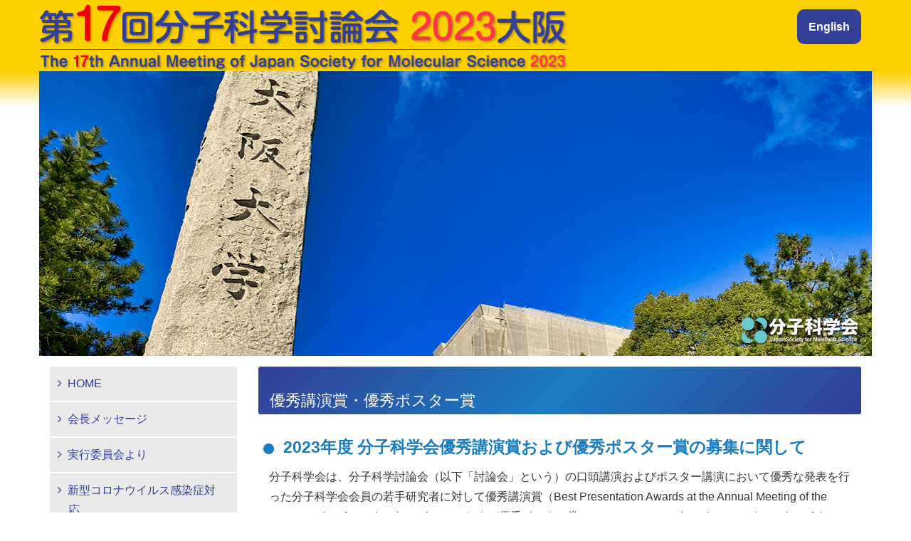

--- FILE ---
content_type: text/html; charset=UTF-8
request_url: http://www.molsci.jp/2023/award.html
body_size: 3567
content:
<!DOCTYPE html>
<html lang="ja">
<head>
<meta charset="UTF-8">
<meta http-equiv="X-UA-Compatible" content="IE=edge">
<!--meta name="viewport" content="width=970"-->
<meta name="viewport" content="width=device-width, initial-scale=1">
<link rel="apple-touch-icon-precomposed" href="common/img/icon.png">
<title>第17回分子科学討論会2023 大阪</title>
<link rel="stylesheet" href="common/vendor/bootstrap/css/bootstrap.css">
<link rel="stylesheet" href="common/vendor/font-awesome/css/font-awesome.css">
<link rel="stylesheet" href="common/css/style.css">
<!--[if lt IE 9]>
<script src="//oss.maxcdn.com/html5shiv/3.7.2/html5shiv.min.js"></script>
<script src="//oss.maxcdn.com/respond/1.4.2/respond.min.js"></script>
<![endif]-->
</head>
<body>
<div class="container">
<div class="row">
<header class="header"> 

<!-- ヘッダー領域 --> 
<!-- スマホ用メニュー領域 -->
<nav class="menu navbar navbar-default">

<div class="navbar-header">

<button type="button" class="navbar-toggle" data-toggle="collapse" data-target=".navbar-collapse"> <span class="sr-only">メニュー</span> <span class="icon-bar"></span> <span class="icon-bar"></span> <span class="icon-bar"></span> </button>

<div class="site-name-sp"><a href="./index.html"><!--SPタイトル--></a></div>

</div><!-- /navbar-header -->

<div class="navbar-collapse collapse">
<ul class="nav navbar-nav">

<li><a href="./index.html">HOME</a></li>
<li><a href="./greeting.html">会長メッセージ</a></li>
<li><a href="./organizers.html">実行委員会より</a></li>
<li><a href="./covid-19.html">新型コロナウイルス感染症対応</a></li>
<li><a href="./presentation.html">講演申込み</a></li>
<li><a href="./award.html">優秀講演賞・優秀ポスター賞</a></li>
<li><a href="./abst.html">講演要旨原稿送信</a></li>
<li><a href="./registration.html">事前参加登録</a></li>
<li><a href="./lectures.html">特別講演・招待講演・奨励賞受賞講演</a></li>
<li><a href="./program.html">講演プログラム&amp;要旨</a></li>
<li><a href="./attention.html">講演上の注意</a></li>
<li><a href="./venue.html">討論会会場</a></li>
<li><a href="./banquet.html">懇親会</a></li>
<li><a href="./general-m.html">分子科学会総会</a></li>
<li><a href="./stay.html">宿泊について</a></li>
<li><a href="./takuji.html">託児について</a></li>
<li><a href="./ad.html">広告・展示</a></li>
<li><a href="./past.html">過去の分子科学討論会</a></li>
<li><a href="./contact.html">お問合せ先</a></li>

<li class="visible-xs bg-info"><a href="./../2023_en/">English</a></li>
</ul>
</div>

</nav>




<!--PC用-->
<div class="site-name"><img src="./common/img/header.png" alt="第17回分子科学討論会2023 大阪" class="img-responsive"></div>









<div id="carousel-example" class="carousel slide" data-ride="carousel">
<div class="carousel-inner">
<div class="item active"><img src="./common/img/img-1.png" alt=""></div>
<div class="item"><img src="./common/img/img-2.png" alt=""></div>
<div class="item"><img src="./common/img/img-3.png" alt=""></div>
<div class="item"><img src="./common/img/img-4.png" alt=""></div>
</div>
</div><!-- /carousel slide -->



<div class="lang-button"><a href="../2023_en">English</a></div>


<div class="banner-congress"><a href="http://www.molsci.jp/" target="_blank"><img src="./common/img/banner_congress.png" alt="分子科学会"></a></div>

</header>
<div class="row">
<div class="main-wrapper">
<div class="col-sm-9 col-sm-push-3">
<main class="main"> 
<!-- メインコンテンツ領域 --> 
<!-- コンテンツボックス領域 -->
<div class="content">
<h1 class="page-title">優秀講演賞・優秀ポスター賞</h1>
<div class="page-content">
	<h2 class="mt0">2023年度 分子科学会優秀講演賞および優秀ポスター賞の募集に関して</h2>
	<p>分子科学会は、分子科学討論会（以下「討論会」という）の口頭講演およびポスター講演において優秀な発表を行った分子科学会会員の若手研究者に対して優秀講演賞（Best Presentation Awards at the Annual Meeting of the Japan Society for Molecular Science）および優秀ポスター賞（Best Poster Awards at the Annual Meeting of the Japan Society for Molecular Science）（以下、講演賞およびポスター賞という）を贈呈します。</p>
	<p>講演賞およびポスター賞の応募などに関しては以下の通りです。</p>
	<h3>1. 応募資格</h3>
	<h4>講演賞</h4>
	<ol>
		<li>応募の時点において分子科学会会員であり会費を満納していること。</li>
		<li>2023年9月1日において33才未満もしくは討論会発表の時点で学生であること。</li>
		<li>討論会の口頭発表者で、かつ筆頭著者であること。</li>
	</ol>
	<h4>ポスター賞</h4>
	<ol>
		<li>応募の時点において分子科学会会員であり会費を満納していること。</li>
		<li>討論会発表の時点で学生であること。</li>
		<li>討論会のポスター講演者で、かつ筆頭著者であること。</li>
	</ol>
	<h3>2. 応募申込</h3>
	<ol type=I>
		<li>討論会講演申込時に分子科学討論会ホームページからご応募下さい。</li>
		<li>応募資格1)（分子科学会の会員であること）の確認のため会員番号を記入してください。応募締切日（5月25日）までに2022年度までの入会手続き、会費の満納がなされていない場合は応募を認めません。<span class="red">お早目の入会手続きをお願いします。</span><br>
			<a href="https://www.molsci.jp/admission/" target="_blank">分子科学会入会申込みはこちら</a></li>
		<li>応募資格2)の確認のため生年月日もしくは学籍を記入して下さい。</li>
		<li>本賞では過去に受賞した研究内容での再受賞は認めていません。過去の本賞受賞者で今回再度応募される場合は、過去の受賞研究とは異なることを申し立てていただきます。</li>
		<li>応募時にホームページ上で必要事項をご記入ください。</li>
	</ol>
	<h3>3. 応募締切</h3>
	<p>5月25日（木）（討論会講演申込締切と同じ、延長をした場合はその日まで）。講演要旨が締切日（7月28日）までに送信されなかった場合には応募を取り消します。</p>
	<h3>4. 選考</h3>
	<p>討論会の講演発表に基づき選考委員が行います。なお、応募者が多い場合には講演要旨に基づいた予備選考をする場合があります。<br>
		注）プログラム編成上、講演賞に応募された講演の場合においても、やむをえず、ポスター講演へ変更をお願いする場合があります。この講演形式の変更に伴い、対応する賞が変更する場合があることをご了承願います。</p>
	<h3>5. 発表</h3>
	<p>討論会の終了後、翌月末までに分子科学会ホームページで行います。</p>
	<h3>6. 連絡先</h3>
	<p>本件に関して質問等のある場合は、以下にご連絡下さい。</p>
	<h3>【入会・会員情報について】</h3>
	<h6>分子科学会事務局　宛</h6>
	<p>電子メール：&#98;&#117;&#110;&#115;&#104;&#105;&#107;&#97;&#103;&#97;&#107;&#117;&#45;&#112;&#111;&#115;&#116;&#91;&#97;&#116;&#93;&#97;&#115;&#46;&#98;&#117;&#110;&#107;&#101;&#110;&#46;&#99;&#111;&#46;&#106;&#112;（[at]を &#x40; に変えて下さい）<br>
		FAX：03(5227)8631</p>
	<h3>【その他】</h3>
	<h6>顕彰委員会（第17回分子科学討論会用窓口）</h6>
	<p>電子メール：&#110;&#97;&#107;&#97;&#105;&#91;&#97;&#116;&#93;&#119;&#97;&#115;&#101;&#100;&#97;&#46;&#106;&#112;（[at]を &#x40; に変えて下さい）</p>

</div>
<!-- .page-content --> 
</div>
<!-- .content --> 
</main>
</div>
<!-- .col-xs-9 -->

<div class="col-xs-3 col-xs-pull-9"> 
<!-- サイドナビ領域 -->
<div class="sidebar">
<div class="panel panel-default"> 
<!-- スマホ時見出し表示
		<div class="panel-heading visible-xs">サイトマップ</div>
		-->
<nav>
<ul class="nav nav-pills nav-stacked">

<li><a href="./index.html">HOME</a></li>
<li><a href="./greeting.html">会長メッセージ</a></li>
<li><a href="./organizers.html">実行委員会より</a></li>
<li><a href="./covid-19.html">新型コロナウイルス感染症対応</a></li>
<li><a href="./presentation.html">講演申込み</a></li>
<li><a href="./award.html">優秀講演賞・優秀ポスター賞</a></li>
<li><a href="./abst.html">講演要旨原稿送信</a></li>
<li><a href="./registration.html">事前参加登録</a></li>
<li><a href="./lectures.html">特別講演・招待講演・奨励賞受賞講演</a></li>
<li><a href="./program.html">講演プログラム&amp;要旨</a></li>
<li><a href="./attention.html">講演上の注意</a></li>
<li><a href="./venue.html">討論会会場</a></li>
<li><a href="./banquet.html">懇親会</a></li>
<li><a href="./general-m.html">分子科学会総会</a></li>
<li><a href="./stay.html">宿泊について</a></li>
<li><a href="./takuji.html">託児について</a></li>
<li><a href="./ad.html">広告・展示</a></li>
<li><a href="./past.html">過去の分子科学討論会</a></li>
<li><a href="./contact.html">お問合せ先</a></li>

<li class="visible-xs bg-info"><a href="./../2023_en/">English</a></li>
</ul>
</nav>
</div>
</div>
<!-- .sidebar --> 
</div>
<!-- .col-xs-3 --> 

</div>
<!-- .main-wrapper -->

</div><!-- .row -->
</div><!-- .container -->
<footer class="footer">
<div class="container">
<div class="row footer-inner">
<!-- フッター領域 -->
	<!-- 学会ロゴ領域 -->
	<div class="col-sm-4 banner">
<!--<a href="#" target="_blank" class="banner-society"><img src="./common/img/banner_society.png" alt="学会ロゴ"></a><!-- .banner-society -->
		
		<a href="#" target="_blank" class="banner-congress"><img src="./common/img/banner_congress.png" alt="第17回分子科学討論会2023 大阪"></a><!-- .banner-congress -->
	</div><!-- .col-sm-4 -->
	<!-- コピーライト領域 -->
	<div class="col-xs-6">
	<div class="copyright">
		<small>© 2023 Japan Society for Molecular Science.</small>
	</div><!-- .copyright -->
	</div><!-- .col-xs-6 -->
	<!-- ページトップボタン -->
	<a href="#top" class="pagetop"><i class="fa fa-arrow-up" aria-hidden="true"></i><br>PAGE TOP</a>
</div><!-- .row.footer-innner -->
</div><!-- .container -->
</footer>
<script src="//code.jquery.com/jquery-1.12.4.min.js"></script>
<script src="//maxcdn.bootstrapcdn.com/bootstrap/3.3.7/js/bootstrap.min.js"></script>
<script src="./common/js/common.min.js"></script>
<!-- ページ個別JavaScript記述領域 -->
</body>
</html>


--- FILE ---
content_type: text/css
request_url: http://www.molsci.jp/2023/common/css/style.css
body_size: 14791
content:
@charset "UTF-8";
/* ---------------------------------------
  style.scss / ウェブサイト用CSS
  ver.2.0
  last modefied: 2017/10/24
--------------------------------------- */
@import url("add_style.css");
.footer .banner:after, .footer:after, .main-wrapper:after, .header:after {
  content: "";
  display: table;
  clear: both;
}

@media print {
  a[href]:after {
    content: "" !important;
  }
  abbr[title]:after {
    content: "" !important;
  }
}
/* *****************************************
	class.scss / 汎用CSS
	ver.3.8
	last modefied: 2021/09/02
***************************************** */
/* figure初期位置 */
figure {
  margin: 1em 0.5em;
}

/* リスト初期位置 */
ol,
ul {
  padding-left: 1.5em;
}

/* -- clearfix フロート解除・フロートボックスの「親ボックス」に設定する -- */
.clearfix::after {
  content: "";
  display: table;
  clear: both;
}

/* -- margin/padding（余白） -- */
.mt-10 {
  margin-top: -10em !important;
}

.mr-10 {
  margin-right: -10em !important;
}

.mb-10 {
  margin-bottom: -10em !important;
}

.ml-10 {
  margin-left: -10em !important;
}

.m-10 {
  margin: -10em !important;
}

.pt-10 {
  padding-top: -10em !important;
}

.pr-10 {
  padding-right: -10em !important;
}

.pb-10 {
  padding-bottom: -10em !important;
}

.pl-10 {
  padding-left: -10em !important;
}

.p-10 {
  padding: -10em !important;
}

.mt-10q {
  margin-top: -9.75em !important;
}

.mr-10q {
  margin-right: -9.75em !important;
}

.mb-10q {
  margin-bottom: -9.75em !important;
}

.ml-10q {
  margin-left: -9.75em !important;
}

.m-10q {
  margin: -9.75em !important;
}

.pt-10q {
  padding-top: -9.75em !important;
}

.pr-10q {
  padding-right: -9.75em !important;
}

.pb-10q {
  padding-bottom: -9.75em !important;
}

.pl-10q {
  padding-left: -9.75em !important;
}

.p-10q {
  padding: -9.75em !important;
}

.mt-10h {
  margin-top: -9.5em !important;
}

.mr-10h {
  margin-right: -9.5em !important;
}

.mb-10h {
  margin-bottom: -9.5em !important;
}

.ml-10h {
  margin-left: -9.5em !important;
}

.m-10h {
  margin: -9.5em !important;
}

.pt-10h {
  padding-top: -9.5em !important;
}

.pr-10h {
  padding-right: -9.5em !important;
}

.pb-10h {
  padding-bottom: -9.5em !important;
}

.pl-10h {
  padding-left: -9.5em !important;
}

.p-10h {
  padding: -9.5em !important;
}

.mt-9 {
  margin-top: -9em !important;
}

.mr-9 {
  margin-right: -9em !important;
}

.mb-9 {
  margin-bottom: -9em !important;
}

.ml-9 {
  margin-left: -9em !important;
}

.m-9 {
  margin: -9em !important;
}

.pt-9 {
  padding-top: -9em !important;
}

.pr-9 {
  padding-right: -9em !important;
}

.pb-9 {
  padding-bottom: -9em !important;
}

.pl-9 {
  padding-left: -9em !important;
}

.p-9 {
  padding: -9em !important;
}

.mt-9q {
  margin-top: -8.75em !important;
}

.mr-9q {
  margin-right: -8.75em !important;
}

.mb-9q {
  margin-bottom: -8.75em !important;
}

.ml-9q {
  margin-left: -8.75em !important;
}

.m-9q {
  margin: -8.75em !important;
}

.pt-9q {
  padding-top: -8.75em !important;
}

.pr-9q {
  padding-right: -8.75em !important;
}

.pb-9q {
  padding-bottom: -8.75em !important;
}

.pl-9q {
  padding-left: -8.75em !important;
}

.p-9q {
  padding: -8.75em !important;
}

.mt-9h {
  margin-top: -8.5em !important;
}

.mr-9h {
  margin-right: -8.5em !important;
}

.mb-9h {
  margin-bottom: -8.5em !important;
}

.ml-9h {
  margin-left: -8.5em !important;
}

.m-9h {
  margin: -8.5em !important;
}

.pt-9h {
  padding-top: -8.5em !important;
}

.pr-9h {
  padding-right: -8.5em !important;
}

.pb-9h {
  padding-bottom: -8.5em !important;
}

.pl-9h {
  padding-left: -8.5em !important;
}

.p-9h {
  padding: -8.5em !important;
}

.mt-8 {
  margin-top: -8em !important;
}

.mr-8 {
  margin-right: -8em !important;
}

.mb-8 {
  margin-bottom: -8em !important;
}

.ml-8 {
  margin-left: -8em !important;
}

.m-8 {
  margin: -8em !important;
}

.pt-8 {
  padding-top: -8em !important;
}

.pr-8 {
  padding-right: -8em !important;
}

.pb-8 {
  padding-bottom: -8em !important;
}

.pl-8 {
  padding-left: -8em !important;
}

.p-8 {
  padding: -8em !important;
}

.mt-8q {
  margin-top: -7.75em !important;
}

.mr-8q {
  margin-right: -7.75em !important;
}

.mb-8q {
  margin-bottom: -7.75em !important;
}

.ml-8q {
  margin-left: -7.75em !important;
}

.m-8q {
  margin: -7.75em !important;
}

.pt-8q {
  padding-top: -7.75em !important;
}

.pr-8q {
  padding-right: -7.75em !important;
}

.pb-8q {
  padding-bottom: -7.75em !important;
}

.pl-8q {
  padding-left: -7.75em !important;
}

.p-8q {
  padding: -7.75em !important;
}

.mt-8h {
  margin-top: -7.5em !important;
}

.mr-8h {
  margin-right: -7.5em !important;
}

.mb-8h {
  margin-bottom: -7.5em !important;
}

.ml-8h {
  margin-left: -7.5em !important;
}

.m-8h {
  margin: -7.5em !important;
}

.pt-8h {
  padding-top: -7.5em !important;
}

.pr-8h {
  padding-right: -7.5em !important;
}

.pb-8h {
  padding-bottom: -7.5em !important;
}

.pl-8h {
  padding-left: -7.5em !important;
}

.p-8h {
  padding: -7.5em !important;
}

.mt-7 {
  margin-top: -7em !important;
}

.mr-7 {
  margin-right: -7em !important;
}

.mb-7 {
  margin-bottom: -7em !important;
}

.ml-7 {
  margin-left: -7em !important;
}

.m-7 {
  margin: -7em !important;
}

.pt-7 {
  padding-top: -7em !important;
}

.pr-7 {
  padding-right: -7em !important;
}

.pb-7 {
  padding-bottom: -7em !important;
}

.pl-7 {
  padding-left: -7em !important;
}

.p-7 {
  padding: -7em !important;
}

.mt-7q {
  margin-top: -6.75em !important;
}

.mr-7q {
  margin-right: -6.75em !important;
}

.mb-7q {
  margin-bottom: -6.75em !important;
}

.ml-7q {
  margin-left: -6.75em !important;
}

.m-7q {
  margin: -6.75em !important;
}

.pt-7q {
  padding-top: -6.75em !important;
}

.pr-7q {
  padding-right: -6.75em !important;
}

.pb-7q {
  padding-bottom: -6.75em !important;
}

.pl-7q {
  padding-left: -6.75em !important;
}

.p-7q {
  padding: -6.75em !important;
}

.mt-7h {
  margin-top: -6.5em !important;
}

.mr-7h {
  margin-right: -6.5em !important;
}

.mb-7h {
  margin-bottom: -6.5em !important;
}

.ml-7h {
  margin-left: -6.5em !important;
}

.m-7h {
  margin: -6.5em !important;
}

.pt-7h {
  padding-top: -6.5em !important;
}

.pr-7h {
  padding-right: -6.5em !important;
}

.pb-7h {
  padding-bottom: -6.5em !important;
}

.pl-7h {
  padding-left: -6.5em !important;
}

.p-7h {
  padding: -6.5em !important;
}

.mt-6 {
  margin-top: -6em !important;
}

.mr-6 {
  margin-right: -6em !important;
}

.mb-6 {
  margin-bottom: -6em !important;
}

.ml-6 {
  margin-left: -6em !important;
}

.m-6 {
  margin: -6em !important;
}

.pt-6 {
  padding-top: -6em !important;
}

.pr-6 {
  padding-right: -6em !important;
}

.pb-6 {
  padding-bottom: -6em !important;
}

.pl-6 {
  padding-left: -6em !important;
}

.p-6 {
  padding: -6em !important;
}

.mt-6q {
  margin-top: -5.75em !important;
}

.mr-6q {
  margin-right: -5.75em !important;
}

.mb-6q {
  margin-bottom: -5.75em !important;
}

.ml-6q {
  margin-left: -5.75em !important;
}

.m-6q {
  margin: -5.75em !important;
}

.pt-6q {
  padding-top: -5.75em !important;
}

.pr-6q {
  padding-right: -5.75em !important;
}

.pb-6q {
  padding-bottom: -5.75em !important;
}

.pl-6q {
  padding-left: -5.75em !important;
}

.p-6q {
  padding: -5.75em !important;
}

.mt-6h {
  margin-top: -5.5em !important;
}

.mr-6h {
  margin-right: -5.5em !important;
}

.mb-6h {
  margin-bottom: -5.5em !important;
}

.ml-6h {
  margin-left: -5.5em !important;
}

.m-6h {
  margin: -5.5em !important;
}

.pt-6h {
  padding-top: -5.5em !important;
}

.pr-6h {
  padding-right: -5.5em !important;
}

.pb-6h {
  padding-bottom: -5.5em !important;
}

.pl-6h {
  padding-left: -5.5em !important;
}

.p-6h {
  padding: -5.5em !important;
}

.mt-5 {
  margin-top: -5em !important;
}

.mr-5 {
  margin-right: -5em !important;
}

.mb-5 {
  margin-bottom: -5em !important;
}

.ml-5 {
  margin-left: -5em !important;
}

.m-5 {
  margin: -5em !important;
}

.pt-5 {
  padding-top: -5em !important;
}

.pr-5 {
  padding-right: -5em !important;
}

.pb-5 {
  padding-bottom: -5em !important;
}

.pl-5 {
  padding-left: -5em !important;
}

.p-5 {
  padding: -5em !important;
}

.mt-5q {
  margin-top: -4.75em !important;
}

.mr-5q {
  margin-right: -4.75em !important;
}

.mb-5q {
  margin-bottom: -4.75em !important;
}

.ml-5q {
  margin-left: -4.75em !important;
}

.m-5q {
  margin: -4.75em !important;
}

.pt-5q {
  padding-top: -4.75em !important;
}

.pr-5q {
  padding-right: -4.75em !important;
}

.pb-5q {
  padding-bottom: -4.75em !important;
}

.pl-5q {
  padding-left: -4.75em !important;
}

.p-5q {
  padding: -4.75em !important;
}

.mt-5h {
  margin-top: -4.5em !important;
}

.mr-5h {
  margin-right: -4.5em !important;
}

.mb-5h {
  margin-bottom: -4.5em !important;
}

.ml-5h {
  margin-left: -4.5em !important;
}

.m-5h {
  margin: -4.5em !important;
}

.pt-5h {
  padding-top: -4.5em !important;
}

.pr-5h {
  padding-right: -4.5em !important;
}

.pb-5h {
  padding-bottom: -4.5em !important;
}

.pl-5h {
  padding-left: -4.5em !important;
}

.p-5h {
  padding: -4.5em !important;
}

.mt-4 {
  margin-top: -4em !important;
}

.mr-4 {
  margin-right: -4em !important;
}

.mb-4 {
  margin-bottom: -4em !important;
}

.ml-4 {
  margin-left: -4em !important;
}

.m-4 {
  margin: -4em !important;
}

.pt-4 {
  padding-top: -4em !important;
}

.pr-4 {
  padding-right: -4em !important;
}

.pb-4 {
  padding-bottom: -4em !important;
}

.pl-4 {
  padding-left: -4em !important;
}

.p-4 {
  padding: -4em !important;
}

.mt-4q {
  margin-top: -3.75em !important;
}

.mr-4q {
  margin-right: -3.75em !important;
}

.mb-4q {
  margin-bottom: -3.75em !important;
}

.ml-4q {
  margin-left: -3.75em !important;
}

.m-4q {
  margin: -3.75em !important;
}

.pt-4q {
  padding-top: -3.75em !important;
}

.pr-4q {
  padding-right: -3.75em !important;
}

.pb-4q {
  padding-bottom: -3.75em !important;
}

.pl-4q {
  padding-left: -3.75em !important;
}

.p-4q {
  padding: -3.75em !important;
}

.mt-4h {
  margin-top: -3.5em !important;
}

.mr-4h {
  margin-right: -3.5em !important;
}

.mb-4h {
  margin-bottom: -3.5em !important;
}

.ml-4h {
  margin-left: -3.5em !important;
}

.m-4h {
  margin: -3.5em !important;
}

.pt-4h {
  padding-top: -3.5em !important;
}

.pr-4h {
  padding-right: -3.5em !important;
}

.pb-4h {
  padding-bottom: -3.5em !important;
}

.pl-4h {
  padding-left: -3.5em !important;
}

.p-4h {
  padding: -3.5em !important;
}

.mt-3 {
  margin-top: -3em !important;
}

.mr-3 {
  margin-right: -3em !important;
}

.mb-3 {
  margin-bottom: -3em !important;
}

.ml-3 {
  margin-left: -3em !important;
}

.m-3 {
  margin: -3em !important;
}

.pt-3 {
  padding-top: -3em !important;
}

.pr-3 {
  padding-right: -3em !important;
}

.pb-3 {
  padding-bottom: -3em !important;
}

.pl-3 {
  padding-left: -3em !important;
}

.p-3 {
  padding: -3em !important;
}

.mt-3q {
  margin-top: -2.75em !important;
}

.mr-3q {
  margin-right: -2.75em !important;
}

.mb-3q {
  margin-bottom: -2.75em !important;
}

.ml-3q {
  margin-left: -2.75em !important;
}

.m-3q {
  margin: -2.75em !important;
}

.pt-3q {
  padding-top: -2.75em !important;
}

.pr-3q {
  padding-right: -2.75em !important;
}

.pb-3q {
  padding-bottom: -2.75em !important;
}

.pl-3q {
  padding-left: -2.75em !important;
}

.p-3q {
  padding: -2.75em !important;
}

.mt-3h {
  margin-top: -2.5em !important;
}

.mr-3h {
  margin-right: -2.5em !important;
}

.mb-3h {
  margin-bottom: -2.5em !important;
}

.ml-3h {
  margin-left: -2.5em !important;
}

.m-3h {
  margin: -2.5em !important;
}

.pt-3h {
  padding-top: -2.5em !important;
}

.pr-3h {
  padding-right: -2.5em !important;
}

.pb-3h {
  padding-bottom: -2.5em !important;
}

.pl-3h {
  padding-left: -2.5em !important;
}

.p-3h {
  padding: -2.5em !important;
}

.mt-2 {
  margin-top: -2em !important;
}

.mr-2 {
  margin-right: -2em !important;
}

.mb-2 {
  margin-bottom: -2em !important;
}

.ml-2 {
  margin-left: -2em !important;
}

.m-2 {
  margin: -2em !important;
}

.pt-2 {
  padding-top: -2em !important;
}

.pr-2 {
  padding-right: -2em !important;
}

.pb-2 {
  padding-bottom: -2em !important;
}

.pl-2 {
  padding-left: -2em !important;
}

.p-2 {
  padding: -2em !important;
}

.mt-2q {
  margin-top: -1.75em !important;
}

.mr-2q {
  margin-right: -1.75em !important;
}

.mb-2q {
  margin-bottom: -1.75em !important;
}

.ml-2q {
  margin-left: -1.75em !important;
}

.m-2q {
  margin: -1.75em !important;
}

.pt-2q {
  padding-top: -1.75em !important;
}

.pr-2q {
  padding-right: -1.75em !important;
}

.pb-2q {
  padding-bottom: -1.75em !important;
}

.pl-2q {
  padding-left: -1.75em !important;
}

.p-2q {
  padding: -1.75em !important;
}

.mt-2h {
  margin-top: -1.5em !important;
}

.mr-2h {
  margin-right: -1.5em !important;
}

.mb-2h {
  margin-bottom: -1.5em !important;
}

.ml-2h {
  margin-left: -1.5em !important;
}

.m-2h {
  margin: -1.5em !important;
}

.pt-2h {
  padding-top: -1.5em !important;
}

.pr-2h {
  padding-right: -1.5em !important;
}

.pb-2h {
  padding-bottom: -1.5em !important;
}

.pl-2h {
  padding-left: -1.5em !important;
}

.p-2h {
  padding: -1.5em !important;
}

.mt-1 {
  margin-top: -1em !important;
}

.mr-1 {
  margin-right: -1em !important;
}

.mb-1 {
  margin-bottom: -1em !important;
}

.ml-1 {
  margin-left: -1em !important;
}

.m-1 {
  margin: -1em !important;
}

.pt-1 {
  padding-top: -1em !important;
}

.pr-1 {
  padding-right: -1em !important;
}

.pb-1 {
  padding-bottom: -1em !important;
}

.pl-1 {
  padding-left: -1em !important;
}

.p-1 {
  padding: -1em !important;
}

.mt-1q {
  margin-top: -0.75em !important;
}

.mr-1q {
  margin-right: -0.75em !important;
}

.mb-1q {
  margin-bottom: -0.75em !important;
}

.ml-1q {
  margin-left: -0.75em !important;
}

.m-1q {
  margin: -0.75em !important;
}

.pt-1q {
  padding-top: -0.75em !important;
}

.pr-1q {
  padding-right: -0.75em !important;
}

.pb-1q {
  padding-bottom: -0.75em !important;
}

.pl-1q {
  padding-left: -0.75em !important;
}

.p-1q {
  padding: -0.75em !important;
}

.mt-1h {
  margin-top: -0.5em !important;
}

.mr-1h {
  margin-right: -0.5em !important;
}

.mb-1h {
  margin-bottom: -0.5em !important;
}

.ml-1h {
  margin-left: -0.5em !important;
}

.m-1h {
  margin: -0.5em !important;
}

.pt-1h {
  padding-top: -0.5em !important;
}

.pr-1h {
  padding-right: -0.5em !important;
}

.pb-1h {
  padding-bottom: -0.5em !important;
}

.pl-1h {
  padding-left: -0.5em !important;
}

.p-1h {
  padding: -0.5em !important;
}

.mt0 {
  margin-top: 0em !important;
}

.mr0 {
  margin-right: 0em !important;
}

.mb0 {
  margin-bottom: 0em !important;
}

.ml0 {
  margin-left: 0em !important;
}

.m0 {
  margin: 0em !important;
}

.pt0 {
  padding-top: 0em !important;
}

.pr0 {
  padding-right: 0em !important;
}

.pb0 {
  padding-bottom: 0em !important;
}

.pl0 {
  padding-left: 0em !important;
}

.p0 {
  padding: 0em !important;
}

.mt0q {
  margin-top: 0.25em !important;
}

.mr0q {
  margin-right: 0.25em !important;
}

.mb0q {
  margin-bottom: 0.25em !important;
}

.ml0q {
  margin-left: 0.25em !important;
}

.m0q {
  margin: 0.25em !important;
}

.pt0q {
  padding-top: 0.25em !important;
}

.pr0q {
  padding-right: 0.25em !important;
}

.pb0q {
  padding-bottom: 0.25em !important;
}

.pl0q {
  padding-left: 0.25em !important;
}

.p0q {
  padding: 0.25em !important;
}

.mt0h {
  margin-top: 0.5em !important;
}

.mr0h {
  margin-right: 0.5em !important;
}

.mb0h {
  margin-bottom: 0.5em !important;
}

.ml0h {
  margin-left: 0.5em !important;
}

.m0h {
  margin: 0.5em !important;
}

.pt0h {
  padding-top: 0.5em !important;
}

.pr0h {
  padding-right: 0.5em !important;
}

.pb0h {
  padding-bottom: 0.5em !important;
}

.pl0h {
  padding-left: 0.5em !important;
}

.p0h {
  padding: 0.5em !important;
}

.mt1 {
  margin-top: 1em !important;
}

.mr1 {
  margin-right: 1em !important;
}

.mb1 {
  margin-bottom: 1em !important;
}

.ml1 {
  margin-left: 1em !important;
}

.m1 {
  margin: 1em !important;
}

.pt1 {
  padding-top: 1em !important;
}

.pr1 {
  padding-right: 1em !important;
}

.pb1 {
  padding-bottom: 1em !important;
}

.pl1 {
  padding-left: 1em !important;
}

.p1 {
  padding: 1em !important;
}

.mt1q {
  margin-top: 1.25em !important;
}

.mr1q {
  margin-right: 1.25em !important;
}

.mb1q {
  margin-bottom: 1.25em !important;
}

.ml1q {
  margin-left: 1.25em !important;
}

.m1q {
  margin: 1.25em !important;
}

.pt1q {
  padding-top: 1.25em !important;
}

.pr1q {
  padding-right: 1.25em !important;
}

.pb1q {
  padding-bottom: 1.25em !important;
}

.pl1q {
  padding-left: 1.25em !important;
}

.p1q {
  padding: 1.25em !important;
}

.mt1h {
  margin-top: 1.5em !important;
}

.mr1h {
  margin-right: 1.5em !important;
}

.mb1h {
  margin-bottom: 1.5em !important;
}

.ml1h {
  margin-left: 1.5em !important;
}

.m1h {
  margin: 1.5em !important;
}

.pt1h {
  padding-top: 1.5em !important;
}

.pr1h {
  padding-right: 1.5em !important;
}

.pb1h {
  padding-bottom: 1.5em !important;
}

.pl1h {
  padding-left: 1.5em !important;
}

.p1h {
  padding: 1.5em !important;
}

.mt2 {
  margin-top: 2em !important;
}

.mr2 {
  margin-right: 2em !important;
}

.mb2 {
  margin-bottom: 2em !important;
}

.ml2 {
  margin-left: 2em !important;
}

.m2 {
  margin: 2em !important;
}

.pt2 {
  padding-top: 2em !important;
}

.pr2 {
  padding-right: 2em !important;
}

.pb2 {
  padding-bottom: 2em !important;
}

.pl2 {
  padding-left: 2em !important;
}

.p2 {
  padding: 2em !important;
}

.mt2q {
  margin-top: 2.25em !important;
}

.mr2q {
  margin-right: 2.25em !important;
}

.mb2q {
  margin-bottom: 2.25em !important;
}

.ml2q {
  margin-left: 2.25em !important;
}

.m2q {
  margin: 2.25em !important;
}

.pt2q {
  padding-top: 2.25em !important;
}

.pr2q {
  padding-right: 2.25em !important;
}

.pb2q {
  padding-bottom: 2.25em !important;
}

.pl2q {
  padding-left: 2.25em !important;
}

.p2q {
  padding: 2.25em !important;
}

.mt2h {
  margin-top: 2.5em !important;
}

.mr2h {
  margin-right: 2.5em !important;
}

.mb2h {
  margin-bottom: 2.5em !important;
}

.ml2h {
  margin-left: 2.5em !important;
}

.m2h {
  margin: 2.5em !important;
}

.pt2h {
  padding-top: 2.5em !important;
}

.pr2h {
  padding-right: 2.5em !important;
}

.pb2h {
  padding-bottom: 2.5em !important;
}

.pl2h {
  padding-left: 2.5em !important;
}

.p2h {
  padding: 2.5em !important;
}

.mt3 {
  margin-top: 3em !important;
}

.mr3 {
  margin-right: 3em !important;
}

.mb3 {
  margin-bottom: 3em !important;
}

.ml3 {
  margin-left: 3em !important;
}

.m3 {
  margin: 3em !important;
}

.pt3 {
  padding-top: 3em !important;
}

.pr3 {
  padding-right: 3em !important;
}

.pb3 {
  padding-bottom: 3em !important;
}

.pl3 {
  padding-left: 3em !important;
}

.p3 {
  padding: 3em !important;
}

.mt3q {
  margin-top: 3.25em !important;
}

.mr3q {
  margin-right: 3.25em !important;
}

.mb3q {
  margin-bottom: 3.25em !important;
}

.ml3q {
  margin-left: 3.25em !important;
}

.m3q {
  margin: 3.25em !important;
}

.pt3q {
  padding-top: 3.25em !important;
}

.pr3q {
  padding-right: 3.25em !important;
}

.pb3q {
  padding-bottom: 3.25em !important;
}

.pl3q {
  padding-left: 3.25em !important;
}

.p3q {
  padding: 3.25em !important;
}

.mt3h {
  margin-top: 3.5em !important;
}

.mr3h {
  margin-right: 3.5em !important;
}

.mb3h {
  margin-bottom: 3.5em !important;
}

.ml3h {
  margin-left: 3.5em !important;
}

.m3h {
  margin: 3.5em !important;
}

.pt3h {
  padding-top: 3.5em !important;
}

.pr3h {
  padding-right: 3.5em !important;
}

.pb3h {
  padding-bottom: 3.5em !important;
}

.pl3h {
  padding-left: 3.5em !important;
}

.p3h {
  padding: 3.5em !important;
}

.mt4 {
  margin-top: 4em !important;
}

.mr4 {
  margin-right: 4em !important;
}

.mb4 {
  margin-bottom: 4em !important;
}

.ml4 {
  margin-left: 4em !important;
}

.m4 {
  margin: 4em !important;
}

.pt4 {
  padding-top: 4em !important;
}

.pr4 {
  padding-right: 4em !important;
}

.pb4 {
  padding-bottom: 4em !important;
}

.pl4 {
  padding-left: 4em !important;
}

.p4 {
  padding: 4em !important;
}

.mt4q {
  margin-top: 4.25em !important;
}

.mr4q {
  margin-right: 4.25em !important;
}

.mb4q {
  margin-bottom: 4.25em !important;
}

.ml4q {
  margin-left: 4.25em !important;
}

.m4q {
  margin: 4.25em !important;
}

.pt4q {
  padding-top: 4.25em !important;
}

.pr4q {
  padding-right: 4.25em !important;
}

.pb4q {
  padding-bottom: 4.25em !important;
}

.pl4q {
  padding-left: 4.25em !important;
}

.p4q {
  padding: 4.25em !important;
}

.mt4h {
  margin-top: 4.5em !important;
}

.mr4h {
  margin-right: 4.5em !important;
}

.mb4h {
  margin-bottom: 4.5em !important;
}

.ml4h {
  margin-left: 4.5em !important;
}

.m4h {
  margin: 4.5em !important;
}

.pt4h {
  padding-top: 4.5em !important;
}

.pr4h {
  padding-right: 4.5em !important;
}

.pb4h {
  padding-bottom: 4.5em !important;
}

.pl4h {
  padding-left: 4.5em !important;
}

.p4h {
  padding: 4.5em !important;
}

.mt5 {
  margin-top: 5em !important;
}

.mr5 {
  margin-right: 5em !important;
}

.mb5 {
  margin-bottom: 5em !important;
}

.ml5 {
  margin-left: 5em !important;
}

.m5 {
  margin: 5em !important;
}

.pt5 {
  padding-top: 5em !important;
}

.pr5 {
  padding-right: 5em !important;
}

.pb5 {
  padding-bottom: 5em !important;
}

.pl5 {
  padding-left: 5em !important;
}

.p5 {
  padding: 5em !important;
}

.mt5q {
  margin-top: 5.25em !important;
}

.mr5q {
  margin-right: 5.25em !important;
}

.mb5q {
  margin-bottom: 5.25em !important;
}

.ml5q {
  margin-left: 5.25em !important;
}

.m5q {
  margin: 5.25em !important;
}

.pt5q {
  padding-top: 5.25em !important;
}

.pr5q {
  padding-right: 5.25em !important;
}

.pb5q {
  padding-bottom: 5.25em !important;
}

.pl5q {
  padding-left: 5.25em !important;
}

.p5q {
  padding: 5.25em !important;
}

.mt5h {
  margin-top: 5.5em !important;
}

.mr5h {
  margin-right: 5.5em !important;
}

.mb5h {
  margin-bottom: 5.5em !important;
}

.ml5h {
  margin-left: 5.5em !important;
}

.m5h {
  margin: 5.5em !important;
}

.pt5h {
  padding-top: 5.5em !important;
}

.pr5h {
  padding-right: 5.5em !important;
}

.pb5h {
  padding-bottom: 5.5em !important;
}

.pl5h {
  padding-left: 5.5em !important;
}

.p5h {
  padding: 5.5em !important;
}

.mt6 {
  margin-top: 6em !important;
}

.mr6 {
  margin-right: 6em !important;
}

.mb6 {
  margin-bottom: 6em !important;
}

.ml6 {
  margin-left: 6em !important;
}

.m6 {
  margin: 6em !important;
}

.pt6 {
  padding-top: 6em !important;
}

.pr6 {
  padding-right: 6em !important;
}

.pb6 {
  padding-bottom: 6em !important;
}

.pl6 {
  padding-left: 6em !important;
}

.p6 {
  padding: 6em !important;
}

.mt6q {
  margin-top: 6.25em !important;
}

.mr6q {
  margin-right: 6.25em !important;
}

.mb6q {
  margin-bottom: 6.25em !important;
}

.ml6q {
  margin-left: 6.25em !important;
}

.m6q {
  margin: 6.25em !important;
}

.pt6q {
  padding-top: 6.25em !important;
}

.pr6q {
  padding-right: 6.25em !important;
}

.pb6q {
  padding-bottom: 6.25em !important;
}

.pl6q {
  padding-left: 6.25em !important;
}

.p6q {
  padding: 6.25em !important;
}

.mt6h {
  margin-top: 6.5em !important;
}

.mr6h {
  margin-right: 6.5em !important;
}

.mb6h {
  margin-bottom: 6.5em !important;
}

.ml6h {
  margin-left: 6.5em !important;
}

.m6h {
  margin: 6.5em !important;
}

.pt6h {
  padding-top: 6.5em !important;
}

.pr6h {
  padding-right: 6.5em !important;
}

.pb6h {
  padding-bottom: 6.5em !important;
}

.pl6h {
  padding-left: 6.5em !important;
}

.p6h {
  padding: 6.5em !important;
}

.mt7 {
  margin-top: 7em !important;
}

.mr7 {
  margin-right: 7em !important;
}

.mb7 {
  margin-bottom: 7em !important;
}

.ml7 {
  margin-left: 7em !important;
}

.m7 {
  margin: 7em !important;
}

.pt7 {
  padding-top: 7em !important;
}

.pr7 {
  padding-right: 7em !important;
}

.pb7 {
  padding-bottom: 7em !important;
}

.pl7 {
  padding-left: 7em !important;
}

.p7 {
  padding: 7em !important;
}

.mt7q {
  margin-top: 7.25em !important;
}

.mr7q {
  margin-right: 7.25em !important;
}

.mb7q {
  margin-bottom: 7.25em !important;
}

.ml7q {
  margin-left: 7.25em !important;
}

.m7q {
  margin: 7.25em !important;
}

.pt7q {
  padding-top: 7.25em !important;
}

.pr7q {
  padding-right: 7.25em !important;
}

.pb7q {
  padding-bottom: 7.25em !important;
}

.pl7q {
  padding-left: 7.25em !important;
}

.p7q {
  padding: 7.25em !important;
}

.mt7h {
  margin-top: 7.5em !important;
}

.mr7h {
  margin-right: 7.5em !important;
}

.mb7h {
  margin-bottom: 7.5em !important;
}

.ml7h {
  margin-left: 7.5em !important;
}

.m7h {
  margin: 7.5em !important;
}

.pt7h {
  padding-top: 7.5em !important;
}

.pr7h {
  padding-right: 7.5em !important;
}

.pb7h {
  padding-bottom: 7.5em !important;
}

.pl7h {
  padding-left: 7.5em !important;
}

.p7h {
  padding: 7.5em !important;
}

.mt8 {
  margin-top: 8em !important;
}

.mr8 {
  margin-right: 8em !important;
}

.mb8 {
  margin-bottom: 8em !important;
}

.ml8 {
  margin-left: 8em !important;
}

.m8 {
  margin: 8em !important;
}

.pt8 {
  padding-top: 8em !important;
}

.pr8 {
  padding-right: 8em !important;
}

.pb8 {
  padding-bottom: 8em !important;
}

.pl8 {
  padding-left: 8em !important;
}

.p8 {
  padding: 8em !important;
}

.mt8q {
  margin-top: 8.25em !important;
}

.mr8q {
  margin-right: 8.25em !important;
}

.mb8q {
  margin-bottom: 8.25em !important;
}

.ml8q {
  margin-left: 8.25em !important;
}

.m8q {
  margin: 8.25em !important;
}

.pt8q {
  padding-top: 8.25em !important;
}

.pr8q {
  padding-right: 8.25em !important;
}

.pb8q {
  padding-bottom: 8.25em !important;
}

.pl8q {
  padding-left: 8.25em !important;
}

.p8q {
  padding: 8.25em !important;
}

.mt8h {
  margin-top: 8.5em !important;
}

.mr8h {
  margin-right: 8.5em !important;
}

.mb8h {
  margin-bottom: 8.5em !important;
}

.ml8h {
  margin-left: 8.5em !important;
}

.m8h {
  margin: 8.5em !important;
}

.pt8h {
  padding-top: 8.5em !important;
}

.pr8h {
  padding-right: 8.5em !important;
}

.pb8h {
  padding-bottom: 8.5em !important;
}

.pl8h {
  padding-left: 8.5em !important;
}

.p8h {
  padding: 8.5em !important;
}

.mt9 {
  margin-top: 9em !important;
}

.mr9 {
  margin-right: 9em !important;
}

.mb9 {
  margin-bottom: 9em !important;
}

.ml9 {
  margin-left: 9em !important;
}

.m9 {
  margin: 9em !important;
}

.pt9 {
  padding-top: 9em !important;
}

.pr9 {
  padding-right: 9em !important;
}

.pb9 {
  padding-bottom: 9em !important;
}

.pl9 {
  padding-left: 9em !important;
}

.p9 {
  padding: 9em !important;
}

.mt9q {
  margin-top: 9.25em !important;
}

.mr9q {
  margin-right: 9.25em !important;
}

.mb9q {
  margin-bottom: 9.25em !important;
}

.ml9q {
  margin-left: 9.25em !important;
}

.m9q {
  margin: 9.25em !important;
}

.pt9q {
  padding-top: 9.25em !important;
}

.pr9q {
  padding-right: 9.25em !important;
}

.pb9q {
  padding-bottom: 9.25em !important;
}

.pl9q {
  padding-left: 9.25em !important;
}

.p9q {
  padding: 9.25em !important;
}

.mt9h {
  margin-top: 9.5em !important;
}

.mr9h {
  margin-right: 9.5em !important;
}

.mb9h {
  margin-bottom: 9.5em !important;
}

.ml9h {
  margin-left: 9.5em !important;
}

.m9h {
  margin: 9.5em !important;
}

.pt9h {
  padding-top: 9.5em !important;
}

.pr9h {
  padding-right: 9.5em !important;
}

.pb9h {
  padding-bottom: 9.5em !important;
}

.pl9h {
  padding-left: 9.5em !important;
}

.p9h {
  padding: 9.5em !important;
}

.mt10 {
  margin-top: 10em !important;
}

.mr10 {
  margin-right: 10em !important;
}

.mb10 {
  margin-bottom: 10em !important;
}

.ml10 {
  margin-left: 10em !important;
}

.m10 {
  margin: 10em !important;
}

.pt10 {
  padding-top: 10em !important;
}

.pr10 {
  padding-right: 10em !important;
}

.pb10 {
  padding-bottom: 10em !important;
}

.pl10 {
  padding-left: 10em !important;
}

.p10 {
  padding: 10em !important;
}

.mt10q {
  margin-top: 10.25em !important;
}

.mr10q {
  margin-right: 10.25em !important;
}

.mb10q {
  margin-bottom: 10.25em !important;
}

.ml10q {
  margin-left: 10.25em !important;
}

.m10q {
  margin: 10.25em !important;
}

.pt10q {
  padding-top: 10.25em !important;
}

.pr10q {
  padding-right: 10.25em !important;
}

.pb10q {
  padding-bottom: 10.25em !important;
}

.pl10q {
  padding-left: 10.25em !important;
}

.p10q {
  padding: 10.25em !important;
}

.mt10h {
  margin-top: 10.5em !important;
}

.mr10h {
  margin-right: 10.5em !important;
}

.mb10h {
  margin-bottom: 10.5em !important;
}

.ml10h {
  margin-left: 10.5em !important;
}

.m10h {
  margin: 10.5em !important;
}

.pt10h {
  padding-top: 10.5em !important;
}

.pr10h {
  padding-right: 10.5em !important;
}

.pb10h {
  padding-bottom: 10.5em !important;
}

.pl10h {
  padding-left: 10.5em !important;
}

.p10h {
  padding: 10.5em !important;
}

.mt11 {
  margin-top: 11em !important;
}

.mr11 {
  margin-right: 11em !important;
}

.mb11 {
  margin-bottom: 11em !important;
}

.ml11 {
  margin-left: 11em !important;
}

.m11 {
  margin: 11em !important;
}

.pt11 {
  padding-top: 11em !important;
}

.pr11 {
  padding-right: 11em !important;
}

.pb11 {
  padding-bottom: 11em !important;
}

.pl11 {
  padding-left: 11em !important;
}

.p11 {
  padding: 11em !important;
}

.mt11q {
  margin-top: 11.25em !important;
}

.mr11q {
  margin-right: 11.25em !important;
}

.mb11q {
  margin-bottom: 11.25em !important;
}

.ml11q {
  margin-left: 11.25em !important;
}

.m11q {
  margin: 11.25em !important;
}

.pt11q {
  padding-top: 11.25em !important;
}

.pr11q {
  padding-right: 11.25em !important;
}

.pb11q {
  padding-bottom: 11.25em !important;
}

.pl11q {
  padding-left: 11.25em !important;
}

.p11q {
  padding: 11.25em !important;
}

.mt11h {
  margin-top: 11.5em !important;
}

.mr11h {
  margin-right: 11.5em !important;
}

.mb11h {
  margin-bottom: 11.5em !important;
}

.ml11h {
  margin-left: 11.5em !important;
}

.m11h {
  margin: 11.5em !important;
}

.pt11h {
  padding-top: 11.5em !important;
}

.pr11h {
  padding-right: 11.5em !important;
}

.pb11h {
  padding-bottom: 11.5em !important;
}

.pl11h {
  padding-left: 11.5em !important;
}

.p11h {
  padding: 11.5em !important;
}

.mt12 {
  margin-top: 12em !important;
}

.mr12 {
  margin-right: 12em !important;
}

.mb12 {
  margin-bottom: 12em !important;
}

.ml12 {
  margin-left: 12em !important;
}

.m12 {
  margin: 12em !important;
}

.pt12 {
  padding-top: 12em !important;
}

.pr12 {
  padding-right: 12em !important;
}

.pb12 {
  padding-bottom: 12em !important;
}

.pl12 {
  padding-left: 12em !important;
}

.p12 {
  padding: 12em !important;
}

.mt12q {
  margin-top: 12.25em !important;
}

.mr12q {
  margin-right: 12.25em !important;
}

.mb12q {
  margin-bottom: 12.25em !important;
}

.ml12q {
  margin-left: 12.25em !important;
}

.m12q {
  margin: 12.25em !important;
}

.pt12q {
  padding-top: 12.25em !important;
}

.pr12q {
  padding-right: 12.25em !important;
}

.pb12q {
  padding-bottom: 12.25em !important;
}

.pl12q {
  padding-left: 12.25em !important;
}

.p12q {
  padding: 12.25em !important;
}

.mt12h {
  margin-top: 12.5em !important;
}

.mr12h {
  margin-right: 12.5em !important;
}

.mb12h {
  margin-bottom: 12.5em !important;
}

.ml12h {
  margin-left: 12.5em !important;
}

.m12h {
  margin: 12.5em !important;
}

.pt12h {
  padding-top: 12.5em !important;
}

.pr12h {
  padding-right: 12.5em !important;
}

.pb12h {
  padding-bottom: 12.5em !important;
}

.pl12h {
  padding-left: 12.5em !important;
}

.p12h {
  padding: 12.5em !important;
}

.mt13 {
  margin-top: 13em !important;
}

.mr13 {
  margin-right: 13em !important;
}

.mb13 {
  margin-bottom: 13em !important;
}

.ml13 {
  margin-left: 13em !important;
}

.m13 {
  margin: 13em !important;
}

.pt13 {
  padding-top: 13em !important;
}

.pr13 {
  padding-right: 13em !important;
}

.pb13 {
  padding-bottom: 13em !important;
}

.pl13 {
  padding-left: 13em !important;
}

.p13 {
  padding: 13em !important;
}

.mt13q {
  margin-top: 13.25em !important;
}

.mr13q {
  margin-right: 13.25em !important;
}

.mb13q {
  margin-bottom: 13.25em !important;
}

.ml13q {
  margin-left: 13.25em !important;
}

.m13q {
  margin: 13.25em !important;
}

.pt13q {
  padding-top: 13.25em !important;
}

.pr13q {
  padding-right: 13.25em !important;
}

.pb13q {
  padding-bottom: 13.25em !important;
}

.pl13q {
  padding-left: 13.25em !important;
}

.p13q {
  padding: 13.25em !important;
}

.mt13h {
  margin-top: 13.5em !important;
}

.mr13h {
  margin-right: 13.5em !important;
}

.mb13h {
  margin-bottom: 13.5em !important;
}

.ml13h {
  margin-left: 13.5em !important;
}

.m13h {
  margin: 13.5em !important;
}

.pt13h {
  padding-top: 13.5em !important;
}

.pr13h {
  padding-right: 13.5em !important;
}

.pb13h {
  padding-bottom: 13.5em !important;
}

.pl13h {
  padding-left: 13.5em !important;
}

.p13h {
  padding: 13.5em !important;
}

.mt14 {
  margin-top: 14em !important;
}

.mr14 {
  margin-right: 14em !important;
}

.mb14 {
  margin-bottom: 14em !important;
}

.ml14 {
  margin-left: 14em !important;
}

.m14 {
  margin: 14em !important;
}

.pt14 {
  padding-top: 14em !important;
}

.pr14 {
  padding-right: 14em !important;
}

.pb14 {
  padding-bottom: 14em !important;
}

.pl14 {
  padding-left: 14em !important;
}

.p14 {
  padding: 14em !important;
}

.mt14q {
  margin-top: 14.25em !important;
}

.mr14q {
  margin-right: 14.25em !important;
}

.mb14q {
  margin-bottom: 14.25em !important;
}

.ml14q {
  margin-left: 14.25em !important;
}

.m14q {
  margin: 14.25em !important;
}

.pt14q {
  padding-top: 14.25em !important;
}

.pr14q {
  padding-right: 14.25em !important;
}

.pb14q {
  padding-bottom: 14.25em !important;
}

.pl14q {
  padding-left: 14.25em !important;
}

.p14q {
  padding: 14.25em !important;
}

.mt14h {
  margin-top: 14.5em !important;
}

.mr14h {
  margin-right: 14.5em !important;
}

.mb14h {
  margin-bottom: 14.5em !important;
}

.ml14h {
  margin-left: 14.5em !important;
}

.m14h {
  margin: 14.5em !important;
}

.pt14h {
  padding-top: 14.5em !important;
}

.pr14h {
  padding-right: 14.5em !important;
}

.pb14h {
  padding-bottom: 14.5em !important;
}

.pl14h {
  padding-left: 14.5em !important;
}

.p14h {
  padding: 14.5em !important;
}

.mt15 {
  margin-top: 15em !important;
}

.mr15 {
  margin-right: 15em !important;
}

.mb15 {
  margin-bottom: 15em !important;
}

.ml15 {
  margin-left: 15em !important;
}

.m15 {
  margin: 15em !important;
}

.pt15 {
  padding-top: 15em !important;
}

.pr15 {
  padding-right: 15em !important;
}

.pb15 {
  padding-bottom: 15em !important;
}

.pl15 {
  padding-left: 15em !important;
}

.p15 {
  padding: 15em !important;
}

.mt15q {
  margin-top: 15.25em !important;
}

.mr15q {
  margin-right: 15.25em !important;
}

.mb15q {
  margin-bottom: 15.25em !important;
}

.ml15q {
  margin-left: 15.25em !important;
}

.m15q {
  margin: 15.25em !important;
}

.pt15q {
  padding-top: 15.25em !important;
}

.pr15q {
  padding-right: 15.25em !important;
}

.pb15q {
  padding-bottom: 15.25em !important;
}

.pl15q {
  padding-left: 15.25em !important;
}

.p15q {
  padding: 15.25em !important;
}

.mt15h {
  margin-top: 15.5em !important;
}

.mr15h {
  margin-right: 15.5em !important;
}

.mb15h {
  margin-bottom: 15.5em !important;
}

.ml15h {
  margin-left: 15.5em !important;
}

.m15h {
  margin: 15.5em !important;
}

.pt15h {
  padding-top: 15.5em !important;
}

.pr15h {
  padding-right: 15.5em !important;
}

.pb15h {
  padding-bottom: 15.5em !important;
}

.pl15h {
  padding-left: 15.5em !important;
}

.p15h {
  padding: 15.5em !important;
}

.mt16 {
  margin-top: 16em !important;
}

.mr16 {
  margin-right: 16em !important;
}

.mb16 {
  margin-bottom: 16em !important;
}

.ml16 {
  margin-left: 16em !important;
}

.m16 {
  margin: 16em !important;
}

.pt16 {
  padding-top: 16em !important;
}

.pr16 {
  padding-right: 16em !important;
}

.pb16 {
  padding-bottom: 16em !important;
}

.pl16 {
  padding-left: 16em !important;
}

.p16 {
  padding: 16em !important;
}

.mt16q {
  margin-top: 16.25em !important;
}

.mr16q {
  margin-right: 16.25em !important;
}

.mb16q {
  margin-bottom: 16.25em !important;
}

.ml16q {
  margin-left: 16.25em !important;
}

.m16q {
  margin: 16.25em !important;
}

.pt16q {
  padding-top: 16.25em !important;
}

.pr16q {
  padding-right: 16.25em !important;
}

.pb16q {
  padding-bottom: 16.25em !important;
}

.pl16q {
  padding-left: 16.25em !important;
}

.p16q {
  padding: 16.25em !important;
}

.mt16h {
  margin-top: 16.5em !important;
}

.mr16h {
  margin-right: 16.5em !important;
}

.mb16h {
  margin-bottom: 16.5em !important;
}

.ml16h {
  margin-left: 16.5em !important;
}

.m16h {
  margin: 16.5em !important;
}

.pt16h {
  padding-top: 16.5em !important;
}

.pr16h {
  padding-right: 16.5em !important;
}

.pb16h {
  padding-bottom: 16.5em !important;
}

.pl16h {
  padding-left: 16.5em !important;
}

.p16h {
  padding: 16.5em !important;
}

.mt17 {
  margin-top: 17em !important;
}

.mr17 {
  margin-right: 17em !important;
}

.mb17 {
  margin-bottom: 17em !important;
}

.ml17 {
  margin-left: 17em !important;
}

.m17 {
  margin: 17em !important;
}

.pt17 {
  padding-top: 17em !important;
}

.pr17 {
  padding-right: 17em !important;
}

.pb17 {
  padding-bottom: 17em !important;
}

.pl17 {
  padding-left: 17em !important;
}

.p17 {
  padding: 17em !important;
}

.mt17q {
  margin-top: 17.25em !important;
}

.mr17q {
  margin-right: 17.25em !important;
}

.mb17q {
  margin-bottom: 17.25em !important;
}

.ml17q {
  margin-left: 17.25em !important;
}

.m17q {
  margin: 17.25em !important;
}

.pt17q {
  padding-top: 17.25em !important;
}

.pr17q {
  padding-right: 17.25em !important;
}

.pb17q {
  padding-bottom: 17.25em !important;
}

.pl17q {
  padding-left: 17.25em !important;
}

.p17q {
  padding: 17.25em !important;
}

.mt17h {
  margin-top: 17.5em !important;
}

.mr17h {
  margin-right: 17.5em !important;
}

.mb17h {
  margin-bottom: 17.5em !important;
}

.ml17h {
  margin-left: 17.5em !important;
}

.m17h {
  margin: 17.5em !important;
}

.pt17h {
  padding-top: 17.5em !important;
}

.pr17h {
  padding-right: 17.5em !important;
}

.pb17h {
  padding-bottom: 17.5em !important;
}

.pl17h {
  padding-left: 17.5em !important;
}

.p17h {
  padding: 17.5em !important;
}

.mt18 {
  margin-top: 18em !important;
}

.mr18 {
  margin-right: 18em !important;
}

.mb18 {
  margin-bottom: 18em !important;
}

.ml18 {
  margin-left: 18em !important;
}

.m18 {
  margin: 18em !important;
}

.pt18 {
  padding-top: 18em !important;
}

.pr18 {
  padding-right: 18em !important;
}

.pb18 {
  padding-bottom: 18em !important;
}

.pl18 {
  padding-left: 18em !important;
}

.p18 {
  padding: 18em !important;
}

.mt18q {
  margin-top: 18.25em !important;
}

.mr18q {
  margin-right: 18.25em !important;
}

.mb18q {
  margin-bottom: 18.25em !important;
}

.ml18q {
  margin-left: 18.25em !important;
}

.m18q {
  margin: 18.25em !important;
}

.pt18q {
  padding-top: 18.25em !important;
}

.pr18q {
  padding-right: 18.25em !important;
}

.pb18q {
  padding-bottom: 18.25em !important;
}

.pl18q {
  padding-left: 18.25em !important;
}

.p18q {
  padding: 18.25em !important;
}

.mt18h {
  margin-top: 18.5em !important;
}

.mr18h {
  margin-right: 18.5em !important;
}

.mb18h {
  margin-bottom: 18.5em !important;
}

.ml18h {
  margin-left: 18.5em !important;
}

.m18h {
  margin: 18.5em !important;
}

.pt18h {
  padding-top: 18.5em !important;
}

.pr18h {
  padding-right: 18.5em !important;
}

.pb18h {
  padding-bottom: 18.5em !important;
}

.pl18h {
  padding-left: 18.5em !important;
}

.p18h {
  padding: 18.5em !important;
}

.mt19 {
  margin-top: 19em !important;
}

.mr19 {
  margin-right: 19em !important;
}

.mb19 {
  margin-bottom: 19em !important;
}

.ml19 {
  margin-left: 19em !important;
}

.m19 {
  margin: 19em !important;
}

.pt19 {
  padding-top: 19em !important;
}

.pr19 {
  padding-right: 19em !important;
}

.pb19 {
  padding-bottom: 19em !important;
}

.pl19 {
  padding-left: 19em !important;
}

.p19 {
  padding: 19em !important;
}

.mt19q {
  margin-top: 19.25em !important;
}

.mr19q {
  margin-right: 19.25em !important;
}

.mb19q {
  margin-bottom: 19.25em !important;
}

.ml19q {
  margin-left: 19.25em !important;
}

.m19q {
  margin: 19.25em !important;
}

.pt19q {
  padding-top: 19.25em !important;
}

.pr19q {
  padding-right: 19.25em !important;
}

.pb19q {
  padding-bottom: 19.25em !important;
}

.pl19q {
  padding-left: 19.25em !important;
}

.p19q {
  padding: 19.25em !important;
}

.mt19h {
  margin-top: 19.5em !important;
}

.mr19h {
  margin-right: 19.5em !important;
}

.mb19h {
  margin-bottom: 19.5em !important;
}

.ml19h {
  margin-left: 19.5em !important;
}

.m19h {
  margin: 19.5em !important;
}

.pt19h {
  padding-top: 19.5em !important;
}

.pr19h {
  padding-right: 19.5em !important;
}

.pb19h {
  padding-bottom: 19.5em !important;
}

.pl19h {
  padding-left: 19.5em !important;
}

.p19h {
  padding: 19.5em !important;
}

.mt20 {
  margin-top: 20em !important;
}

.mr20 {
  margin-right: 20em !important;
}

.mb20 {
  margin-bottom: 20em !important;
}

.ml20 {
  margin-left: 20em !important;
}

.m20 {
  margin: 20em !important;
}

.pt20 {
  padding-top: 20em !important;
}

.pr20 {
  padding-right: 20em !important;
}

.pb20 {
  padding-bottom: 20em !important;
}

.pl20 {
  padding-left: 20em !important;
}

.p20 {
  padding: 20em !important;
}

.mt20q {
  margin-top: 20.25em !important;
}

.mr20q {
  margin-right: 20.25em !important;
}

.mb20q {
  margin-bottom: 20.25em !important;
}

.ml20q {
  margin-left: 20.25em !important;
}

.m20q {
  margin: 20.25em !important;
}

.pt20q {
  padding-top: 20.25em !important;
}

.pr20q {
  padding-right: 20.25em !important;
}

.pb20q {
  padding-bottom: 20.25em !important;
}

.pl20q {
  padding-left: 20.25em !important;
}

.p20q {
  padding: 20.25em !important;
}

.mt20h {
  margin-top: 20.5em !important;
}

.mr20h {
  margin-right: 20.5em !important;
}

.mb20h {
  margin-bottom: 20.5em !important;
}

.ml20h {
  margin-left: 20.5em !important;
}

.m20h {
  margin: 20.5em !important;
}

.pt20h {
  padding-top: 20.5em !important;
}

.pr20h {
  padding-right: 20.5em !important;
}

.pb20h {
  padding-bottom: 20.5em !important;
}

.pl20h {
  padding-left: 20.5em !important;
}

.p20h {
  padding: 20.5em !important;
}

.mt21 {
  margin-top: 21em !important;
}

.mr21 {
  margin-right: 21em !important;
}

.mb21 {
  margin-bottom: 21em !important;
}

.ml21 {
  margin-left: 21em !important;
}

.m21 {
  margin: 21em !important;
}

.pt21 {
  padding-top: 21em !important;
}

.pr21 {
  padding-right: 21em !important;
}

.pb21 {
  padding-bottom: 21em !important;
}

.pl21 {
  padding-left: 21em !important;
}

.p21 {
  padding: 21em !important;
}

.mt21q {
  margin-top: 21.25em !important;
}

.mr21q {
  margin-right: 21.25em !important;
}

.mb21q {
  margin-bottom: 21.25em !important;
}

.ml21q {
  margin-left: 21.25em !important;
}

.m21q {
  margin: 21.25em !important;
}

.pt21q {
  padding-top: 21.25em !important;
}

.pr21q {
  padding-right: 21.25em !important;
}

.pb21q {
  padding-bottom: 21.25em !important;
}

.pl21q {
  padding-left: 21.25em !important;
}

.p21q {
  padding: 21.25em !important;
}

.mt21h {
  margin-top: 21.5em !important;
}

.mr21h {
  margin-right: 21.5em !important;
}

.mb21h {
  margin-bottom: 21.5em !important;
}

.ml21h {
  margin-left: 21.5em !important;
}

.m21h {
  margin: 21.5em !important;
}

.pt21h {
  padding-top: 21.5em !important;
}

.pr21h {
  padding-right: 21.5em !important;
}

.pb21h {
  padding-bottom: 21.5em !important;
}

.pl21h {
  padding-left: 21.5em !important;
}

.p21h {
  padding: 21.5em !important;
}

.mt22 {
  margin-top: 22em !important;
}

.mr22 {
  margin-right: 22em !important;
}

.mb22 {
  margin-bottom: 22em !important;
}

.ml22 {
  margin-left: 22em !important;
}

.m22 {
  margin: 22em !important;
}

.pt22 {
  padding-top: 22em !important;
}

.pr22 {
  padding-right: 22em !important;
}

.pb22 {
  padding-bottom: 22em !important;
}

.pl22 {
  padding-left: 22em !important;
}

.p22 {
  padding: 22em !important;
}

.mt22q {
  margin-top: 22.25em !important;
}

.mr22q {
  margin-right: 22.25em !important;
}

.mb22q {
  margin-bottom: 22.25em !important;
}

.ml22q {
  margin-left: 22.25em !important;
}

.m22q {
  margin: 22.25em !important;
}

.pt22q {
  padding-top: 22.25em !important;
}

.pr22q {
  padding-right: 22.25em !important;
}

.pb22q {
  padding-bottom: 22.25em !important;
}

.pl22q {
  padding-left: 22.25em !important;
}

.p22q {
  padding: 22.25em !important;
}

.mt22h {
  margin-top: 22.5em !important;
}

.mr22h {
  margin-right: 22.5em !important;
}

.mb22h {
  margin-bottom: 22.5em !important;
}

.ml22h {
  margin-left: 22.5em !important;
}

.m22h {
  margin: 22.5em !important;
}

.pt22h {
  padding-top: 22.5em !important;
}

.pr22h {
  padding-right: 22.5em !important;
}

.pb22h {
  padding-bottom: 22.5em !important;
}

.pl22h {
  padding-left: 22.5em !important;
}

.p22h {
  padding: 22.5em !important;
}

.mt23 {
  margin-top: 23em !important;
}

.mr23 {
  margin-right: 23em !important;
}

.mb23 {
  margin-bottom: 23em !important;
}

.ml23 {
  margin-left: 23em !important;
}

.m23 {
  margin: 23em !important;
}

.pt23 {
  padding-top: 23em !important;
}

.pr23 {
  padding-right: 23em !important;
}

.pb23 {
  padding-bottom: 23em !important;
}

.pl23 {
  padding-left: 23em !important;
}

.p23 {
  padding: 23em !important;
}

.mt23q {
  margin-top: 23.25em !important;
}

.mr23q {
  margin-right: 23.25em !important;
}

.mb23q {
  margin-bottom: 23.25em !important;
}

.ml23q {
  margin-left: 23.25em !important;
}

.m23q {
  margin: 23.25em !important;
}

.pt23q {
  padding-top: 23.25em !important;
}

.pr23q {
  padding-right: 23.25em !important;
}

.pb23q {
  padding-bottom: 23.25em !important;
}

.pl23q {
  padding-left: 23.25em !important;
}

.p23q {
  padding: 23.25em !important;
}

.mt23h {
  margin-top: 23.5em !important;
}

.mr23h {
  margin-right: 23.5em !important;
}

.mb23h {
  margin-bottom: 23.5em !important;
}

.ml23h {
  margin-left: 23.5em !important;
}

.m23h {
  margin: 23.5em !important;
}

.pt23h {
  padding-top: 23.5em !important;
}

.pr23h {
  padding-right: 23.5em !important;
}

.pb23h {
  padding-bottom: 23.5em !important;
}

.pl23h {
  padding-left: 23.5em !important;
}

.p23h {
  padding: 23.5em !important;
}

.mt24 {
  margin-top: 24em !important;
}

.mr24 {
  margin-right: 24em !important;
}

.mb24 {
  margin-bottom: 24em !important;
}

.ml24 {
  margin-left: 24em !important;
}

.m24 {
  margin: 24em !important;
}

.pt24 {
  padding-top: 24em !important;
}

.pr24 {
  padding-right: 24em !important;
}

.pb24 {
  padding-bottom: 24em !important;
}

.pl24 {
  padding-left: 24em !important;
}

.p24 {
  padding: 24em !important;
}

.mt24q {
  margin-top: 24.25em !important;
}

.mr24q {
  margin-right: 24.25em !important;
}

.mb24q {
  margin-bottom: 24.25em !important;
}

.ml24q {
  margin-left: 24.25em !important;
}

.m24q {
  margin: 24.25em !important;
}

.pt24q {
  padding-top: 24.25em !important;
}

.pr24q {
  padding-right: 24.25em !important;
}

.pb24q {
  padding-bottom: 24.25em !important;
}

.pl24q {
  padding-left: 24.25em !important;
}

.p24q {
  padding: 24.25em !important;
}

.mt24h {
  margin-top: 24.5em !important;
}

.mr24h {
  margin-right: 24.5em !important;
}

.mb24h {
  margin-bottom: 24.5em !important;
}

.ml24h {
  margin-left: 24.5em !important;
}

.m24h {
  margin: 24.5em !important;
}

.pt24h {
  padding-top: 24.5em !important;
}

.pr24h {
  padding-right: 24.5em !important;
}

.pb24h {
  padding-bottom: 24.5em !important;
}

.pl24h {
  padding-left: 24.5em !important;
}

.p24h {
  padding: 24.5em !important;
}

.mt25 {
  margin-top: 25em !important;
}

.mr25 {
  margin-right: 25em !important;
}

.mb25 {
  margin-bottom: 25em !important;
}

.ml25 {
  margin-left: 25em !important;
}

.m25 {
  margin: 25em !important;
}

.pt25 {
  padding-top: 25em !important;
}

.pr25 {
  padding-right: 25em !important;
}

.pb25 {
  padding-bottom: 25em !important;
}

.pl25 {
  padding-left: 25em !important;
}

.p25 {
  padding: 25em !important;
}

.mt25q {
  margin-top: 25.25em !important;
}

.mr25q {
  margin-right: 25.25em !important;
}

.mb25q {
  margin-bottom: 25.25em !important;
}

.ml25q {
  margin-left: 25.25em !important;
}

.m25q {
  margin: 25.25em !important;
}

.pt25q {
  padding-top: 25.25em !important;
}

.pr25q {
  padding-right: 25.25em !important;
}

.pb25q {
  padding-bottom: 25.25em !important;
}

.pl25q {
  padding-left: 25.25em !important;
}

.p25q {
  padding: 25.25em !important;
}

.mt25h {
  margin-top: 25.5em !important;
}

.mr25h {
  margin-right: 25.5em !important;
}

.mb25h {
  margin-bottom: 25.5em !important;
}

.ml25h {
  margin-left: 25.5em !important;
}

.m25h {
  margin: 25.5em !important;
}

.pt25h {
  padding-top: 25.5em !important;
}

.pr25h {
  padding-right: 25.5em !important;
}

.pb25h {
  padding-bottom: 25.5em !important;
}

.pl25h {
  padding-left: 25.5em !important;
}

.p25h {
  padding: 25.5em !important;
}

.mt26 {
  margin-top: 26em !important;
}

.mr26 {
  margin-right: 26em !important;
}

.mb26 {
  margin-bottom: 26em !important;
}

.ml26 {
  margin-left: 26em !important;
}

.m26 {
  margin: 26em !important;
}

.pt26 {
  padding-top: 26em !important;
}

.pr26 {
  padding-right: 26em !important;
}

.pb26 {
  padding-bottom: 26em !important;
}

.pl26 {
  padding-left: 26em !important;
}

.p26 {
  padding: 26em !important;
}

.mt26q {
  margin-top: 26.25em !important;
}

.mr26q {
  margin-right: 26.25em !important;
}

.mb26q {
  margin-bottom: 26.25em !important;
}

.ml26q {
  margin-left: 26.25em !important;
}

.m26q {
  margin: 26.25em !important;
}

.pt26q {
  padding-top: 26.25em !important;
}

.pr26q {
  padding-right: 26.25em !important;
}

.pb26q {
  padding-bottom: 26.25em !important;
}

.pl26q {
  padding-left: 26.25em !important;
}

.p26q {
  padding: 26.25em !important;
}

.mt26h {
  margin-top: 26.5em !important;
}

.mr26h {
  margin-right: 26.5em !important;
}

.mb26h {
  margin-bottom: 26.5em !important;
}

.ml26h {
  margin-left: 26.5em !important;
}

.m26h {
  margin: 26.5em !important;
}

.pt26h {
  padding-top: 26.5em !important;
}

.pr26h {
  padding-right: 26.5em !important;
}

.pb26h {
  padding-bottom: 26.5em !important;
}

.pl26h {
  padding-left: 26.5em !important;
}

.p26h {
  padding: 26.5em !important;
}

.mt27 {
  margin-top: 27em !important;
}

.mr27 {
  margin-right: 27em !important;
}

.mb27 {
  margin-bottom: 27em !important;
}

.ml27 {
  margin-left: 27em !important;
}

.m27 {
  margin: 27em !important;
}

.pt27 {
  padding-top: 27em !important;
}

.pr27 {
  padding-right: 27em !important;
}

.pb27 {
  padding-bottom: 27em !important;
}

.pl27 {
  padding-left: 27em !important;
}

.p27 {
  padding: 27em !important;
}

.mt27q {
  margin-top: 27.25em !important;
}

.mr27q {
  margin-right: 27.25em !important;
}

.mb27q {
  margin-bottom: 27.25em !important;
}

.ml27q {
  margin-left: 27.25em !important;
}

.m27q {
  margin: 27.25em !important;
}

.pt27q {
  padding-top: 27.25em !important;
}

.pr27q {
  padding-right: 27.25em !important;
}

.pb27q {
  padding-bottom: 27.25em !important;
}

.pl27q {
  padding-left: 27.25em !important;
}

.p27q {
  padding: 27.25em !important;
}

.mt27h {
  margin-top: 27.5em !important;
}

.mr27h {
  margin-right: 27.5em !important;
}

.mb27h {
  margin-bottom: 27.5em !important;
}

.ml27h {
  margin-left: 27.5em !important;
}

.m27h {
  margin: 27.5em !important;
}

.pt27h {
  padding-top: 27.5em !important;
}

.pr27h {
  padding-right: 27.5em !important;
}

.pb27h {
  padding-bottom: 27.5em !important;
}

.pl27h {
  padding-left: 27.5em !important;
}

.p27h {
  padding: 27.5em !important;
}

.mt28 {
  margin-top: 28em !important;
}

.mr28 {
  margin-right: 28em !important;
}

.mb28 {
  margin-bottom: 28em !important;
}

.ml28 {
  margin-left: 28em !important;
}

.m28 {
  margin: 28em !important;
}

.pt28 {
  padding-top: 28em !important;
}

.pr28 {
  padding-right: 28em !important;
}

.pb28 {
  padding-bottom: 28em !important;
}

.pl28 {
  padding-left: 28em !important;
}

.p28 {
  padding: 28em !important;
}

.mt28q {
  margin-top: 28.25em !important;
}

.mr28q {
  margin-right: 28.25em !important;
}

.mb28q {
  margin-bottom: 28.25em !important;
}

.ml28q {
  margin-left: 28.25em !important;
}

.m28q {
  margin: 28.25em !important;
}

.pt28q {
  padding-top: 28.25em !important;
}

.pr28q {
  padding-right: 28.25em !important;
}

.pb28q {
  padding-bottom: 28.25em !important;
}

.pl28q {
  padding-left: 28.25em !important;
}

.p28q {
  padding: 28.25em !important;
}

.mt28h {
  margin-top: 28.5em !important;
}

.mr28h {
  margin-right: 28.5em !important;
}

.mb28h {
  margin-bottom: 28.5em !important;
}

.ml28h {
  margin-left: 28.5em !important;
}

.m28h {
  margin: 28.5em !important;
}

.pt28h {
  padding-top: 28.5em !important;
}

.pr28h {
  padding-right: 28.5em !important;
}

.pb28h {
  padding-bottom: 28.5em !important;
}

.pl28h {
  padding-left: 28.5em !important;
}

.p28h {
  padding: 28.5em !important;
}

.mt29 {
  margin-top: 29em !important;
}

.mr29 {
  margin-right: 29em !important;
}

.mb29 {
  margin-bottom: 29em !important;
}

.ml29 {
  margin-left: 29em !important;
}

.m29 {
  margin: 29em !important;
}

.pt29 {
  padding-top: 29em !important;
}

.pr29 {
  padding-right: 29em !important;
}

.pb29 {
  padding-bottom: 29em !important;
}

.pl29 {
  padding-left: 29em !important;
}

.p29 {
  padding: 29em !important;
}

.mt29q {
  margin-top: 29.25em !important;
}

.mr29q {
  margin-right: 29.25em !important;
}

.mb29q {
  margin-bottom: 29.25em !important;
}

.ml29q {
  margin-left: 29.25em !important;
}

.m29q {
  margin: 29.25em !important;
}

.pt29q {
  padding-top: 29.25em !important;
}

.pr29q {
  padding-right: 29.25em !important;
}

.pb29q {
  padding-bottom: 29.25em !important;
}

.pl29q {
  padding-left: 29.25em !important;
}

.p29q {
  padding: 29.25em !important;
}

.mt29h {
  margin-top: 29.5em !important;
}

.mr29h {
  margin-right: 29.5em !important;
}

.mb29h {
  margin-bottom: 29.5em !important;
}

.ml29h {
  margin-left: 29.5em !important;
}

.m29h {
  margin: 29.5em !important;
}

.pt29h {
  padding-top: 29.5em !important;
}

.pr29h {
  padding-right: 29.5em !important;
}

.pb29h {
  padding-bottom: 29.5em !important;
}

.pl29h {
  padding-left: 29.5em !important;
}

.p29h {
  padding: 29.5em !important;
}

.mt30 {
  margin-top: 30em !important;
}

.mr30 {
  margin-right: 30em !important;
}

.mb30 {
  margin-bottom: 30em !important;
}

.ml30 {
  margin-left: 30em !important;
}

.m30 {
  margin: 30em !important;
}

.pt30 {
  padding-top: 30em !important;
}

.pr30 {
  padding-right: 30em !important;
}

.pb30 {
  padding-bottom: 30em !important;
}

.pl30 {
  padding-left: 30em !important;
}

.p30 {
  padding: 30em !important;
}

.mt30q {
  margin-top: 30.25em !important;
}

.mr30q {
  margin-right: 30.25em !important;
}

.mb30q {
  margin-bottom: 30.25em !important;
}

.ml30q {
  margin-left: 30.25em !important;
}

.m30q {
  margin: 30.25em !important;
}

.pt30q {
  padding-top: 30.25em !important;
}

.pr30q {
  padding-right: 30.25em !important;
}

.pb30q {
  padding-bottom: 30.25em !important;
}

.pl30q {
  padding-left: 30.25em !important;
}

.p30q {
  padding: 30.25em !important;
}

.mt30h {
  margin-top: 30.5em !important;
}

.mr30h {
  margin-right: 30.5em !important;
}

.mb30h {
  margin-bottom: 30.5em !important;
}

.ml30h {
  margin-left: 30.5em !important;
}

.m30h {
  margin: 30.5em !important;
}

.pt30h {
  padding-top: 30.5em !important;
}

.pr30h {
  padding-right: 30.5em !important;
}

.pb30h {
  padding-bottom: 30.5em !important;
}

.pl30h {
  padding-left: 30.5em !important;
}

.p30h {
  padding: 30.5em !important;
}

/* -- 配置
.box-auto 可変
.box-fixed 均等配置

<ul class="box-auto">
<li>のなかが同じ大きさのボックスになる</li>
<li>このなかが横並びになる</li>
<li>このなかが横並びになる</li>
</ul>

<div class="box-fix">
<div>このなかが同じ大きさのボックスになる</div>
<div>このなかが同じ大きさのボックスになる</div>
<div>このなかが同じ大きさのボックスになる</div>
</div>
 -- */
.box-auto,
.box-fixed {
  list-style-type: none;
  display: table;
  margin: 0;
  padding: 0;
  width: 100%;
}
.box-auto > li,
.box-auto > div,
.box-fixed > li,
.box-fixed > div {
  display: table-cell;
  vertical-align: top;
}
@media (max-width: 767.9999px) {
  .box-auto.responsive,
  .box-fixed.responsive {
    display: block;
  }
  .box-auto.responsive > li,
  .box-auto.responsive > div,
  .box-fixed.responsive > li,
  .box-fixed.responsive > div {
    display: block;
  }
}

.box-fixed {
  table-layout: fixed;
}

/* --
フロートは基本使わず上の.box-auto,.box-fixedをつかうこと。
使うときは親boxをつくってclearfixを設定すること。
 -- */
.f-right {
  float: right !important;
}

.f-left {
  float: left !important;
}

/*-- 横並び定義リスト
.list-w1 普通
.list-w1-b dtが太字
--*/
.list-w1,
.list-w1-b {
  display: -webkit-box;
  display: -ms-flexbox;
  display: flex;
  -webkit-box-align: start;
      -ms-flex-align: start;
          align-items: flex-start;
  -webkit-box-orient: horizontal;
  -webkit-box-direction: normal;
      -ms-flex-flow: row wrap;
          flex-flow: row wrap;
}
@media (max-width: 767.9999px) {
  .list-w1.responsive,
  .list-w1-b.responsive {
    -webkit-box-orient: vertical;
    -webkit-box-direction: normal;
        -ms-flex-flow: column nowrap;
            flex-flow: column nowrap;
  }
  .list-w1.responsive > dt,
  .list-w1-b.responsive > dt {
    min-width: auto;
    width: auto;
  }
  .list-w1.responsive > dd,
  .list-w1-b.responsive > dd {
    margin: 0;
    padding: 0;
    width: auto;
  }
  .list-w1.responsive > dd + dd,
  .list-w1-b.responsive > dd + dd {
    margin: 0;
  }
}
.list-w1 > dt,
.list-w1-b > dt {
  min-width: 1em;
  width: 1em;
}
.list-w1 > dd,
.list-w1-b > dd {
  margin: 0;
  padding: 0;
  width: calc(100% - 1em);
}
.list-w1 > dd + dd,
.list-w1-b > dd + dd {
  margin-left: 1em;
}

.list-w1 > dt {
  font-weight: normal;
}

.list-w1-b > dt {
  font-weight: bold;
}

.list-w2,
.list-w2-b {
  display: -webkit-box;
  display: -ms-flexbox;
  display: flex;
  -webkit-box-align: start;
      -ms-flex-align: start;
          align-items: flex-start;
  -webkit-box-orient: horizontal;
  -webkit-box-direction: normal;
      -ms-flex-flow: row wrap;
          flex-flow: row wrap;
}
@media (max-width: 767.9999px) {
  .list-w2.responsive,
  .list-w2-b.responsive {
    -webkit-box-orient: vertical;
    -webkit-box-direction: normal;
        -ms-flex-flow: column nowrap;
            flex-flow: column nowrap;
  }
  .list-w2.responsive > dt,
  .list-w2-b.responsive > dt {
    min-width: auto;
    width: auto;
  }
  .list-w2.responsive > dd,
  .list-w2-b.responsive > dd {
    margin: 0;
    padding: 0;
    width: auto;
  }
  .list-w2.responsive > dd + dd,
  .list-w2-b.responsive > dd + dd {
    margin: 0;
  }
}
.list-w2 > dt,
.list-w2-b > dt {
  min-width: 2em;
  width: 2em;
}
.list-w2 > dd,
.list-w2-b > dd {
  margin: 0;
  padding: 0;
  width: calc(100% - 2em);
}
.list-w2 > dd + dd,
.list-w2-b > dd + dd {
  margin-left: 2em;
}

.list-w2 > dt {
  font-weight: normal;
}

.list-w2-b > dt {
  font-weight: bold;
}

.list-w3,
.list-w3-b {
  display: -webkit-box;
  display: -ms-flexbox;
  display: flex;
  -webkit-box-align: start;
      -ms-flex-align: start;
          align-items: flex-start;
  -webkit-box-orient: horizontal;
  -webkit-box-direction: normal;
      -ms-flex-flow: row wrap;
          flex-flow: row wrap;
}
@media (max-width: 767.9999px) {
  .list-w3.responsive,
  .list-w3-b.responsive {
    -webkit-box-orient: vertical;
    -webkit-box-direction: normal;
        -ms-flex-flow: column nowrap;
            flex-flow: column nowrap;
  }
  .list-w3.responsive > dt,
  .list-w3-b.responsive > dt {
    min-width: auto;
    width: auto;
  }
  .list-w3.responsive > dd,
  .list-w3-b.responsive > dd {
    margin: 0;
    padding: 0;
    width: auto;
  }
  .list-w3.responsive > dd + dd,
  .list-w3-b.responsive > dd + dd {
    margin: 0;
  }
}
.list-w3 > dt,
.list-w3-b > dt {
  min-width: 3em;
  width: 3em;
}
.list-w3 > dd,
.list-w3-b > dd {
  margin: 0;
  padding: 0;
  width: calc(100% - 3em);
}
.list-w3 > dd + dd,
.list-w3-b > dd + dd {
  margin-left: 3em;
}

.list-w3 > dt {
  font-weight: normal;
}

.list-w3-b > dt {
  font-weight: bold;
}

.list-w4,
.list-w4-b {
  display: -webkit-box;
  display: -ms-flexbox;
  display: flex;
  -webkit-box-align: start;
      -ms-flex-align: start;
          align-items: flex-start;
  -webkit-box-orient: horizontal;
  -webkit-box-direction: normal;
      -ms-flex-flow: row wrap;
          flex-flow: row wrap;
}
@media (max-width: 767.9999px) {
  .list-w4.responsive,
  .list-w4-b.responsive {
    -webkit-box-orient: vertical;
    -webkit-box-direction: normal;
        -ms-flex-flow: column nowrap;
            flex-flow: column nowrap;
  }
  .list-w4.responsive > dt,
  .list-w4-b.responsive > dt {
    min-width: auto;
    width: auto;
  }
  .list-w4.responsive > dd,
  .list-w4-b.responsive > dd {
    margin: 0;
    padding: 0;
    width: auto;
  }
  .list-w4.responsive > dd + dd,
  .list-w4-b.responsive > dd + dd {
    margin: 0;
  }
}
.list-w4 > dt,
.list-w4-b > dt {
  min-width: 4em;
  width: 4em;
}
.list-w4 > dd,
.list-w4-b > dd {
  margin: 0;
  padding: 0;
  width: calc(100% - 4em);
}
.list-w4 > dd + dd,
.list-w4-b > dd + dd {
  margin-left: 4em;
}

.list-w4 > dt {
  font-weight: normal;
}

.list-w4-b > dt {
  font-weight: bold;
}

.list-w5,
.list-w5-b {
  display: -webkit-box;
  display: -ms-flexbox;
  display: flex;
  -webkit-box-align: start;
      -ms-flex-align: start;
          align-items: flex-start;
  -webkit-box-orient: horizontal;
  -webkit-box-direction: normal;
      -ms-flex-flow: row wrap;
          flex-flow: row wrap;
}
@media (max-width: 767.9999px) {
  .list-w5.responsive,
  .list-w5-b.responsive {
    -webkit-box-orient: vertical;
    -webkit-box-direction: normal;
        -ms-flex-flow: column nowrap;
            flex-flow: column nowrap;
  }
  .list-w5.responsive > dt,
  .list-w5-b.responsive > dt {
    min-width: auto;
    width: auto;
  }
  .list-w5.responsive > dd,
  .list-w5-b.responsive > dd {
    margin: 0;
    padding: 0;
    width: auto;
  }
  .list-w5.responsive > dd + dd,
  .list-w5-b.responsive > dd + dd {
    margin: 0;
  }
}
.list-w5 > dt,
.list-w5-b > dt {
  min-width: 5em;
  width: 5em;
}
.list-w5 > dd,
.list-w5-b > dd {
  margin: 0;
  padding: 0;
  width: calc(100% - 5em);
}
.list-w5 > dd + dd,
.list-w5-b > dd + dd {
  margin-left: 5em;
}

.list-w5 > dt {
  font-weight: normal;
}

.list-w5-b > dt {
  font-weight: bold;
}

.list-w6,
.list-w6-b {
  display: -webkit-box;
  display: -ms-flexbox;
  display: flex;
  -webkit-box-align: start;
      -ms-flex-align: start;
          align-items: flex-start;
  -webkit-box-orient: horizontal;
  -webkit-box-direction: normal;
      -ms-flex-flow: row wrap;
          flex-flow: row wrap;
}
@media (max-width: 767.9999px) {
  .list-w6.responsive,
  .list-w6-b.responsive {
    -webkit-box-orient: vertical;
    -webkit-box-direction: normal;
        -ms-flex-flow: column nowrap;
            flex-flow: column nowrap;
  }
  .list-w6.responsive > dt,
  .list-w6-b.responsive > dt {
    min-width: auto;
    width: auto;
  }
  .list-w6.responsive > dd,
  .list-w6-b.responsive > dd {
    margin: 0;
    padding: 0;
    width: auto;
  }
  .list-w6.responsive > dd + dd,
  .list-w6-b.responsive > dd + dd {
    margin: 0;
  }
}
.list-w6 > dt,
.list-w6-b > dt {
  min-width: 6em;
  width: 6em;
}
.list-w6 > dd,
.list-w6-b > dd {
  margin: 0;
  padding: 0;
  width: calc(100% - 6em);
}
.list-w6 > dd + dd,
.list-w6-b > dd + dd {
  margin-left: 6em;
}

.list-w6 > dt {
  font-weight: normal;
}

.list-w6-b > dt {
  font-weight: bold;
}

.list-w7,
.list-w7-b {
  display: -webkit-box;
  display: -ms-flexbox;
  display: flex;
  -webkit-box-align: start;
      -ms-flex-align: start;
          align-items: flex-start;
  -webkit-box-orient: horizontal;
  -webkit-box-direction: normal;
      -ms-flex-flow: row wrap;
          flex-flow: row wrap;
}
@media (max-width: 767.9999px) {
  .list-w7.responsive,
  .list-w7-b.responsive {
    -webkit-box-orient: vertical;
    -webkit-box-direction: normal;
        -ms-flex-flow: column nowrap;
            flex-flow: column nowrap;
  }
  .list-w7.responsive > dt,
  .list-w7-b.responsive > dt {
    min-width: auto;
    width: auto;
  }
  .list-w7.responsive > dd,
  .list-w7-b.responsive > dd {
    margin: 0;
    padding: 0;
    width: auto;
  }
  .list-w7.responsive > dd + dd,
  .list-w7-b.responsive > dd + dd {
    margin: 0;
  }
}
.list-w7 > dt,
.list-w7-b > dt {
  min-width: 7em;
  width: 7em;
}
.list-w7 > dd,
.list-w7-b > dd {
  margin: 0;
  padding: 0;
  width: calc(100% - 7em);
}
.list-w7 > dd + dd,
.list-w7-b > dd + dd {
  margin-left: 7em;
}

.list-w7 > dt {
  font-weight: normal;
}

.list-w7-b > dt {
  font-weight: bold;
}

.list-w8,
.list-w8-b {
  display: -webkit-box;
  display: -ms-flexbox;
  display: flex;
  -webkit-box-align: start;
      -ms-flex-align: start;
          align-items: flex-start;
  -webkit-box-orient: horizontal;
  -webkit-box-direction: normal;
      -ms-flex-flow: row wrap;
          flex-flow: row wrap;
}
@media (max-width: 767.9999px) {
  .list-w8.responsive,
  .list-w8-b.responsive {
    -webkit-box-orient: vertical;
    -webkit-box-direction: normal;
        -ms-flex-flow: column nowrap;
            flex-flow: column nowrap;
  }
  .list-w8.responsive > dt,
  .list-w8-b.responsive > dt {
    min-width: auto;
    width: auto;
  }
  .list-w8.responsive > dd,
  .list-w8-b.responsive > dd {
    margin: 0;
    padding: 0;
    width: auto;
  }
  .list-w8.responsive > dd + dd,
  .list-w8-b.responsive > dd + dd {
    margin: 0;
  }
}
.list-w8 > dt,
.list-w8-b > dt {
  min-width: 8em;
  width: 8em;
}
.list-w8 > dd,
.list-w8-b > dd {
  margin: 0;
  padding: 0;
  width: calc(100% - 8em);
}
.list-w8 > dd + dd,
.list-w8-b > dd + dd {
  margin-left: 8em;
}

.list-w8 > dt {
  font-weight: normal;
}

.list-w8-b > dt {
  font-weight: bold;
}

.list-w9,
.list-w9-b {
  display: -webkit-box;
  display: -ms-flexbox;
  display: flex;
  -webkit-box-align: start;
      -ms-flex-align: start;
          align-items: flex-start;
  -webkit-box-orient: horizontal;
  -webkit-box-direction: normal;
      -ms-flex-flow: row wrap;
          flex-flow: row wrap;
}
@media (max-width: 767.9999px) {
  .list-w9.responsive,
  .list-w9-b.responsive {
    -webkit-box-orient: vertical;
    -webkit-box-direction: normal;
        -ms-flex-flow: column nowrap;
            flex-flow: column nowrap;
  }
  .list-w9.responsive > dt,
  .list-w9-b.responsive > dt {
    min-width: auto;
    width: auto;
  }
  .list-w9.responsive > dd,
  .list-w9-b.responsive > dd {
    margin: 0;
    padding: 0;
    width: auto;
  }
  .list-w9.responsive > dd + dd,
  .list-w9-b.responsive > dd + dd {
    margin: 0;
  }
}
.list-w9 > dt,
.list-w9-b > dt {
  min-width: 9em;
  width: 9em;
}
.list-w9 > dd,
.list-w9-b > dd {
  margin: 0;
  padding: 0;
  width: calc(100% - 9em);
}
.list-w9 > dd + dd,
.list-w9-b > dd + dd {
  margin-left: 9em;
}

.list-w9 > dt {
  font-weight: normal;
}

.list-w9-b > dt {
  font-weight: bold;
}

.list-w10,
.list-w10-b {
  display: -webkit-box;
  display: -ms-flexbox;
  display: flex;
  -webkit-box-align: start;
      -ms-flex-align: start;
          align-items: flex-start;
  -webkit-box-orient: horizontal;
  -webkit-box-direction: normal;
      -ms-flex-flow: row wrap;
          flex-flow: row wrap;
}
@media (max-width: 767.9999px) {
  .list-w10.responsive,
  .list-w10-b.responsive {
    -webkit-box-orient: vertical;
    -webkit-box-direction: normal;
        -ms-flex-flow: column nowrap;
            flex-flow: column nowrap;
  }
  .list-w10.responsive > dt,
  .list-w10-b.responsive > dt {
    min-width: auto;
    width: auto;
  }
  .list-w10.responsive > dd,
  .list-w10-b.responsive > dd {
    margin: 0;
    padding: 0;
    width: auto;
  }
  .list-w10.responsive > dd + dd,
  .list-w10-b.responsive > dd + dd {
    margin: 0;
  }
}
.list-w10 > dt,
.list-w10-b > dt {
  min-width: 10em;
  width: 10em;
}
.list-w10 > dd,
.list-w10-b > dd {
  margin: 0;
  padding: 0;
  width: calc(100% - 10em);
}
.list-w10 > dd + dd,
.list-w10-b > dd + dd {
  margin-left: 10em;
}

.list-w10 > dt {
  font-weight: normal;
}

.list-w10-b > dt {
  font-weight: bold;
}

.list-w11,
.list-w11-b {
  display: -webkit-box;
  display: -ms-flexbox;
  display: flex;
  -webkit-box-align: start;
      -ms-flex-align: start;
          align-items: flex-start;
  -webkit-box-orient: horizontal;
  -webkit-box-direction: normal;
      -ms-flex-flow: row wrap;
          flex-flow: row wrap;
}
@media (max-width: 767.9999px) {
  .list-w11.responsive,
  .list-w11-b.responsive {
    -webkit-box-orient: vertical;
    -webkit-box-direction: normal;
        -ms-flex-flow: column nowrap;
            flex-flow: column nowrap;
  }
  .list-w11.responsive > dt,
  .list-w11-b.responsive > dt {
    min-width: auto;
    width: auto;
  }
  .list-w11.responsive > dd,
  .list-w11-b.responsive > dd {
    margin: 0;
    padding: 0;
    width: auto;
  }
  .list-w11.responsive > dd + dd,
  .list-w11-b.responsive > dd + dd {
    margin: 0;
  }
}
.list-w11 > dt,
.list-w11-b > dt {
  min-width: 11em;
  width: 11em;
}
.list-w11 > dd,
.list-w11-b > dd {
  margin: 0;
  padding: 0;
  width: calc(100% - 11em);
}
.list-w11 > dd + dd,
.list-w11-b > dd + dd {
  margin-left: 11em;
}

.list-w11 > dt {
  font-weight: normal;
}

.list-w11-b > dt {
  font-weight: bold;
}

.list-w12,
.list-w12-b {
  display: -webkit-box;
  display: -ms-flexbox;
  display: flex;
  -webkit-box-align: start;
      -ms-flex-align: start;
          align-items: flex-start;
  -webkit-box-orient: horizontal;
  -webkit-box-direction: normal;
      -ms-flex-flow: row wrap;
          flex-flow: row wrap;
}
@media (max-width: 767.9999px) {
  .list-w12.responsive,
  .list-w12-b.responsive {
    -webkit-box-orient: vertical;
    -webkit-box-direction: normal;
        -ms-flex-flow: column nowrap;
            flex-flow: column nowrap;
  }
  .list-w12.responsive > dt,
  .list-w12-b.responsive > dt {
    min-width: auto;
    width: auto;
  }
  .list-w12.responsive > dd,
  .list-w12-b.responsive > dd {
    margin: 0;
    padding: 0;
    width: auto;
  }
  .list-w12.responsive > dd + dd,
  .list-w12-b.responsive > dd + dd {
    margin: 0;
  }
}
.list-w12 > dt,
.list-w12-b > dt {
  min-width: 12em;
  width: 12em;
}
.list-w12 > dd,
.list-w12-b > dd {
  margin: 0;
  padding: 0;
  width: calc(100% - 12em);
}
.list-w12 > dd + dd,
.list-w12-b > dd + dd {
  margin-left: 12em;
}

.list-w12 > dt {
  font-weight: normal;
}

.list-w12-b > dt {
  font-weight: bold;
}

.list-w13,
.list-w13-b {
  display: -webkit-box;
  display: -ms-flexbox;
  display: flex;
  -webkit-box-align: start;
      -ms-flex-align: start;
          align-items: flex-start;
  -webkit-box-orient: horizontal;
  -webkit-box-direction: normal;
      -ms-flex-flow: row wrap;
          flex-flow: row wrap;
}
@media (max-width: 767.9999px) {
  .list-w13.responsive,
  .list-w13-b.responsive {
    -webkit-box-orient: vertical;
    -webkit-box-direction: normal;
        -ms-flex-flow: column nowrap;
            flex-flow: column nowrap;
  }
  .list-w13.responsive > dt,
  .list-w13-b.responsive > dt {
    min-width: auto;
    width: auto;
  }
  .list-w13.responsive > dd,
  .list-w13-b.responsive > dd {
    margin: 0;
    padding: 0;
    width: auto;
  }
  .list-w13.responsive > dd + dd,
  .list-w13-b.responsive > dd + dd {
    margin: 0;
  }
}
.list-w13 > dt,
.list-w13-b > dt {
  min-width: 13em;
  width: 13em;
}
.list-w13 > dd,
.list-w13-b > dd {
  margin: 0;
  padding: 0;
  width: calc(100% - 13em);
}
.list-w13 > dd + dd,
.list-w13-b > dd + dd {
  margin-left: 13em;
}

.list-w13 > dt {
  font-weight: normal;
}

.list-w13-b > dt {
  font-weight: bold;
}

.list-w14,
.list-w14-b {
  display: -webkit-box;
  display: -ms-flexbox;
  display: flex;
  -webkit-box-align: start;
      -ms-flex-align: start;
          align-items: flex-start;
  -webkit-box-orient: horizontal;
  -webkit-box-direction: normal;
      -ms-flex-flow: row wrap;
          flex-flow: row wrap;
}
@media (max-width: 767.9999px) {
  .list-w14.responsive,
  .list-w14-b.responsive {
    -webkit-box-orient: vertical;
    -webkit-box-direction: normal;
        -ms-flex-flow: column nowrap;
            flex-flow: column nowrap;
  }
  .list-w14.responsive > dt,
  .list-w14-b.responsive > dt {
    min-width: auto;
    width: auto;
  }
  .list-w14.responsive > dd,
  .list-w14-b.responsive > dd {
    margin: 0;
    padding: 0;
    width: auto;
  }
  .list-w14.responsive > dd + dd,
  .list-w14-b.responsive > dd + dd {
    margin: 0;
  }
}
.list-w14 > dt,
.list-w14-b > dt {
  min-width: 14em;
  width: 14em;
}
.list-w14 > dd,
.list-w14-b > dd {
  margin: 0;
  padding: 0;
  width: calc(100% - 14em);
}
.list-w14 > dd + dd,
.list-w14-b > dd + dd {
  margin-left: 14em;
}

.list-w14 > dt {
  font-weight: normal;
}

.list-w14-b > dt {
  font-weight: bold;
}

.list-w15,
.list-w15-b {
  display: -webkit-box;
  display: -ms-flexbox;
  display: flex;
  -webkit-box-align: start;
      -ms-flex-align: start;
          align-items: flex-start;
  -webkit-box-orient: horizontal;
  -webkit-box-direction: normal;
      -ms-flex-flow: row wrap;
          flex-flow: row wrap;
}
@media (max-width: 767.9999px) {
  .list-w15.responsive,
  .list-w15-b.responsive {
    -webkit-box-orient: vertical;
    -webkit-box-direction: normal;
        -ms-flex-flow: column nowrap;
            flex-flow: column nowrap;
  }
  .list-w15.responsive > dt,
  .list-w15-b.responsive > dt {
    min-width: auto;
    width: auto;
  }
  .list-w15.responsive > dd,
  .list-w15-b.responsive > dd {
    margin: 0;
    padding: 0;
    width: auto;
  }
  .list-w15.responsive > dd + dd,
  .list-w15-b.responsive > dd + dd {
    margin: 0;
  }
}
.list-w15 > dt,
.list-w15-b > dt {
  min-width: 15em;
  width: 15em;
}
.list-w15 > dd,
.list-w15-b > dd {
  margin: 0;
  padding: 0;
  width: calc(100% - 15em);
}
.list-w15 > dd + dd,
.list-w15-b > dd + dd {
  margin-left: 15em;
}

.list-w15 > dt {
  font-weight: normal;
}

.list-w15-b > dt {
  font-weight: bold;
}

.list-w16,
.list-w16-b {
  display: -webkit-box;
  display: -ms-flexbox;
  display: flex;
  -webkit-box-align: start;
      -ms-flex-align: start;
          align-items: flex-start;
  -webkit-box-orient: horizontal;
  -webkit-box-direction: normal;
      -ms-flex-flow: row wrap;
          flex-flow: row wrap;
}
@media (max-width: 767.9999px) {
  .list-w16.responsive,
  .list-w16-b.responsive {
    -webkit-box-orient: vertical;
    -webkit-box-direction: normal;
        -ms-flex-flow: column nowrap;
            flex-flow: column nowrap;
  }
  .list-w16.responsive > dt,
  .list-w16-b.responsive > dt {
    min-width: auto;
    width: auto;
  }
  .list-w16.responsive > dd,
  .list-w16-b.responsive > dd {
    margin: 0;
    padding: 0;
    width: auto;
  }
  .list-w16.responsive > dd + dd,
  .list-w16-b.responsive > dd + dd {
    margin: 0;
  }
}
.list-w16 > dt,
.list-w16-b > dt {
  min-width: 16em;
  width: 16em;
}
.list-w16 > dd,
.list-w16-b > dd {
  margin: 0;
  padding: 0;
  width: calc(100% - 16em);
}
.list-w16 > dd + dd,
.list-w16-b > dd + dd {
  margin-left: 16em;
}

.list-w16 > dt {
  font-weight: normal;
}

.list-w16-b > dt {
  font-weight: bold;
}

.list-w17,
.list-w17-b {
  display: -webkit-box;
  display: -ms-flexbox;
  display: flex;
  -webkit-box-align: start;
      -ms-flex-align: start;
          align-items: flex-start;
  -webkit-box-orient: horizontal;
  -webkit-box-direction: normal;
      -ms-flex-flow: row wrap;
          flex-flow: row wrap;
}
@media (max-width: 767.9999px) {
  .list-w17.responsive,
  .list-w17-b.responsive {
    -webkit-box-orient: vertical;
    -webkit-box-direction: normal;
        -ms-flex-flow: column nowrap;
            flex-flow: column nowrap;
  }
  .list-w17.responsive > dt,
  .list-w17-b.responsive > dt {
    min-width: auto;
    width: auto;
  }
  .list-w17.responsive > dd,
  .list-w17-b.responsive > dd {
    margin: 0;
    padding: 0;
    width: auto;
  }
  .list-w17.responsive > dd + dd,
  .list-w17-b.responsive > dd + dd {
    margin: 0;
  }
}
.list-w17 > dt,
.list-w17-b > dt {
  min-width: 17em;
  width: 17em;
}
.list-w17 > dd,
.list-w17-b > dd {
  margin: 0;
  padding: 0;
  width: calc(100% - 17em);
}
.list-w17 > dd + dd,
.list-w17-b > dd + dd {
  margin-left: 17em;
}

.list-w17 > dt {
  font-weight: normal;
}

.list-w17-b > dt {
  font-weight: bold;
}

.list-w18,
.list-w18-b {
  display: -webkit-box;
  display: -ms-flexbox;
  display: flex;
  -webkit-box-align: start;
      -ms-flex-align: start;
          align-items: flex-start;
  -webkit-box-orient: horizontal;
  -webkit-box-direction: normal;
      -ms-flex-flow: row wrap;
          flex-flow: row wrap;
}
@media (max-width: 767.9999px) {
  .list-w18.responsive,
  .list-w18-b.responsive {
    -webkit-box-orient: vertical;
    -webkit-box-direction: normal;
        -ms-flex-flow: column nowrap;
            flex-flow: column nowrap;
  }
  .list-w18.responsive > dt,
  .list-w18-b.responsive > dt {
    min-width: auto;
    width: auto;
  }
  .list-w18.responsive > dd,
  .list-w18-b.responsive > dd {
    margin: 0;
    padding: 0;
    width: auto;
  }
  .list-w18.responsive > dd + dd,
  .list-w18-b.responsive > dd + dd {
    margin: 0;
  }
}
.list-w18 > dt,
.list-w18-b > dt {
  min-width: 18em;
  width: 18em;
}
.list-w18 > dd,
.list-w18-b > dd {
  margin: 0;
  padding: 0;
  width: calc(100% - 18em);
}
.list-w18 > dd + dd,
.list-w18-b > dd + dd {
  margin-left: 18em;
}

.list-w18 > dt {
  font-weight: normal;
}

.list-w18-b > dt {
  font-weight: bold;
}

.list-w19,
.list-w19-b {
  display: -webkit-box;
  display: -ms-flexbox;
  display: flex;
  -webkit-box-align: start;
      -ms-flex-align: start;
          align-items: flex-start;
  -webkit-box-orient: horizontal;
  -webkit-box-direction: normal;
      -ms-flex-flow: row wrap;
          flex-flow: row wrap;
}
@media (max-width: 767.9999px) {
  .list-w19.responsive,
  .list-w19-b.responsive {
    -webkit-box-orient: vertical;
    -webkit-box-direction: normal;
        -ms-flex-flow: column nowrap;
            flex-flow: column nowrap;
  }
  .list-w19.responsive > dt,
  .list-w19-b.responsive > dt {
    min-width: auto;
    width: auto;
  }
  .list-w19.responsive > dd,
  .list-w19-b.responsive > dd {
    margin: 0;
    padding: 0;
    width: auto;
  }
  .list-w19.responsive > dd + dd,
  .list-w19-b.responsive > dd + dd {
    margin: 0;
  }
}
.list-w19 > dt,
.list-w19-b > dt {
  min-width: 19em;
  width: 19em;
}
.list-w19 > dd,
.list-w19-b > dd {
  margin: 0;
  padding: 0;
  width: calc(100% - 19em);
}
.list-w19 > dd + dd,
.list-w19-b > dd + dd {
  margin-left: 19em;
}

.list-w19 > dt {
  font-weight: normal;
}

.list-w19-b > dt {
  font-weight: bold;
}

.list-w20,
.list-w20-b {
  display: -webkit-box;
  display: -ms-flexbox;
  display: flex;
  -webkit-box-align: start;
      -ms-flex-align: start;
          align-items: flex-start;
  -webkit-box-orient: horizontal;
  -webkit-box-direction: normal;
      -ms-flex-flow: row wrap;
          flex-flow: row wrap;
}
@media (max-width: 767.9999px) {
  .list-w20.responsive,
  .list-w20-b.responsive {
    -webkit-box-orient: vertical;
    -webkit-box-direction: normal;
        -ms-flex-flow: column nowrap;
            flex-flow: column nowrap;
  }
  .list-w20.responsive > dt,
  .list-w20-b.responsive > dt {
    min-width: auto;
    width: auto;
  }
  .list-w20.responsive > dd,
  .list-w20-b.responsive > dd {
    margin: 0;
    padding: 0;
    width: auto;
  }
  .list-w20.responsive > dd + dd,
  .list-w20-b.responsive > dd + dd {
    margin: 0;
  }
}
.list-w20 > dt,
.list-w20-b > dt {
  min-width: 20em;
  width: 20em;
}
.list-w20 > dd,
.list-w20-b > dd {
  margin: 0;
  padding: 0;
  width: calc(100% - 20em);
}
.list-w20 > dd + dd,
.list-w20-b > dd + dd {
  margin-left: 20em;
}

.list-w20 > dt {
  font-weight: normal;
}

.list-w20-b > dt {
  font-weight: bold;
}

/* dtを連番リストにする */
.list-num {
  counter-reset: listnum;
}
.list-num > dt::before {
  content: counter(listnum) ".";
  counter-increment: listnum;
  display: inline-block;
  text-align: right;
  margin-right: 0.5em;
  margin-left: -1em;
  width: 2em;
}

/*-- 通常のリストに戻す --*/
.disc {
  list-style-type: disc;
}

/*-- アルファベット小文字リスト --*/
.lower-alpha {
  list-style-type: lower-alpha;
}

/*-- リストごと1行空ける--*/
.list-mb1 > li {
  margin-bottom: 1em;
}
.list-mb1 > dd {
  margin-bottom: 1em;
}

/*-- 連番リストベース --*/
.kata-la, .kata, .kakko {
  position: relative;
  list-style-type: none;
  margin-left: 1.1em;
  padding-left: 1em;
}
.kata-la > li::before, .kata > li::before, .kakko > li::before {
  position: absolute;
  left: -1.5em;
  text-align: right;
  width: 2.5em;
  padding-right: 0.5em;
}

/*-- 丸括弧つき連番リスト --*/
.kakko {
  counter-reset: kakko;
}
.kakko > li {
  counter-increment: kakko;
}
.kakko > li::before {
  content: "(" counter(kakko) ")";
  text-align: center;
  width: 3em;
}

/*-- 片括弧つき連番リスト --*/
.kata {
  counter-reset: kata;
}
.kata > li {
  counter-increment: kata;
}
.kata > li::before {
  content: counter(kata) ")";
}

/*-- 片括弧つき連番リスト --*/
.kata-la {
  counter-reset: kata-la;
}
.kata-la > li {
  counter-increment: kata-la;
}
.kata-la > li::before {
  content: counter(kata-la, lower-alpha) ")";
}

/*-- リストマーク付きリストベース --*/
.asterisk2, .asterisk, .kome, .nakaguro {
  list-style-type: none;
  padding-left: 0;
}
.asterisk2 > li, .asterisk > li, .kome > li, .nakaguro > li {
  margin-left: 1em;
}
.asterisk2 > li::before, .asterisk > li::before, .kome > li::before, .nakaguro > li::before {
  width: 1em;
  margin-left: -1em;
}

/*-- ・リスト --*/
.nakaguro > li::before {
  content: "・";
}

/*-- ※リスト --*/
.kome > li::before {
  content: "※";
}

/*-- ＊リスト --*/
.asterisk > li::before {
  content: "＊";
}

/*-- * リスト --*/
.asterisk2 > li::before {
  content: "* ";
}

/* オリジナルリストマーク */
.listmark1 {
  list-style-type: none;
  padding-left: 0;
}
.listmark1 > li {
  text-indent: -1em;
  margin-left: 1em;
}
.listmark1 > li > * {
  text-indent: 0;
}
.listmark1 > li > span {
  display: inline-block;
  text-align: center;
  width: 1em;
}

.listmark1h {
  list-style-type: none;
  padding-left: 0;
}
.listmark1h > li {
  text-indent: -1.5em;
  margin-left: 1.5em;
}
.listmark1h > li > * {
  text-indent: 0;
}
.listmark1h > li span {
  display: inline-block;
  text-align: center;
  width: 1em;
}

.listmark2 {
  list-style-type: none;
  padding-left: 0;
}
.listmark2 > li {
  text-indent: -2em;
  margin-left: 2em;
}
.listmark2 > li > * {
  text-indent: 0;
}
.listmark2 > li > span {
  display: inline-block;
  text-align: center;
  width: 2em;
}

.listmark2h {
  list-style-type: none;
  padding-left: 0;
}
.listmark2h > li {
  text-indent: -2.5em;
  margin-left: 2.5em;
}
.listmark2h > li > * {
  text-indent: 0;
}
.listmark2h > li span {
  display: inline-block;
  text-align: center;
  width: 2em;
}

.listmark3 {
  list-style-type: none;
  padding-left: 0;
}
.listmark3 > li {
  text-indent: -3em;
  margin-left: 3em;
}
.listmark3 > li > * {
  text-indent: 0;
}
.listmark3 > li > span {
  display: inline-block;
  text-align: center;
  width: 3em;
}

.listmark3h {
  list-style-type: none;
  padding-left: 0;
}
.listmark3h > li {
  text-indent: -3.5em;
  margin-left: 3.5em;
}
.listmark3h > li > * {
  text-indent: 0;
}
.listmark3h > li span {
  display: inline-block;
  text-align: center;
  width: 3em;
}

/*-- 段落文頭　字下げ --*/
/*-- 字下げなし --*/
.pa0 {
  text-indent: 0em !important;
}

.pa1 {
  text-indent: 1em !important;
}

/*-- 文字装飾 --*/
/* 通常 */
.normal {
  font-weight: normal;
}

/* 強調の太字は<strong>で対応すること */
strong {
  font-weight: bold;
}

/* 斜体のうち、学名などは<i>、強調は<em>、用語などは<dfn>、変数は<var>で対応すること */
em,
i {
  font-style: italic;
}

/* 打消し線のうち、締切延長等は<s>で、誤った部分の削除等は<del>で対応すること */
s,
del {
  text-decoration: line-through;
}

/* 下線 */
.underline {
  text-decoration: underline;
}

/* -- 文字色 -- */
.red {
  color: #f00 !important;
}

.blue {
  color: #009 !important;
}

.gray {
  color: #ccc !important;
}

.white {
  color: #fff !important;
}

.attention {
  color: #f00 !important;
  font-weight: bold !important;
}

.left,
.text-left {
  text-align: left !important;
}

.right,
.text-right {
  text-align: right !important;
}

.center,
.text-center {
  text-align: center !important;
}

/* -- アイコン自動表示 -- */
a[href$=".pdf"]::after,
a[href$=".doc"]::after,
a[href$=".docx"]::after,
a[href$=".xls"]::after,
a[href$=".xlsx"]::after,
a[href$=".ppt"]::after,
a[href$=".pptx"]::after,
a[href$=".zip"]::after,
.icon-pdf::after,
.icon-doc::after,
.icon-xls::after,
.icon-ppt::after,
.icon-zip::after {
  top: 2px;
  left: 0;
  margin: 0 2px;
}

a[href$=".pdf"]::after,
.icon-pdf::after {
  content: url("./img/icon_pdf.png");
}
a[href$=".pdf"].icon-left::before,
.icon-pdf.icon-left::before {
  content: url("./img/icon_pdf.png");
  margin-right: 0.2em;
}

a[href$=".doc"]::after,
a[href$=".docx"]::after,
.icon-doc::after {
  content: url("./img/icon_doc.png");
}
a[href$=".doc"].icon-left::before,
a[href$=".docx"].icon-left::before,
.icon-doc.icon-left::before {
  content: url("./img/icon_doc.png");
  margin-right: 0.2em;
}

a[href$=".xls"]::after,
a[href$=".xlsx"]::after,
.icon-xls::after {
  content: url("./img/icon_xls.png");
}
a[href$=".xls"].icon-left::before,
a[href$=".xlsx"].icon-left::before,
.icon-xls.icon-left::before {
  content: url("./img/icon_xls.png");
  margin-right: 0.2em;
}

a[href$=".ppt"]::after,
a[href$=".pptx"]::after,
.icon-ppt::after {
  content: url("./img/icon_ppt.png");
}
a[href$=".ppt"].icon-left::before,
a[href$=".pptx"].icon-left::before,
.icon-ppt.icon-left::before {
  content: url("./img/icon_ppt.png");
  margin-right: 0.2em;
}

a[href$=".zip"]::after,
.icon-zip::after {
  content: url("./img/icon_zip.png");
}
a[href$=".zip"].icon-left::before,
.icon-zip.icon-left::before {
  content: url("./img/icon_zip.png");
  margin-right: 0.2em;
}

a.no-icon::after,
a.icon-left::after,
.no-icon a::after {
  content: "";
  top: 0;
  left: 0;
  margin: 0;
}

/*-- ボタン(赤・緑・青・非アクティブ) --*/
.btn-r, .btn-r:visited, .btn-r:hover, .btn-r:focus, .btn-r:active,
.btn-g,
.btn-g:visited,
.btn-g:hover,
.btn-g:focus,
.btn-g:active,
.btn-b,
.btn-b:visited,
.btn-b:hover,
.btn-b:focus,
.btn-b:active,
.btn-a,
.btn-a:visited,
.btn-a:hover,
.btn-a:focus,
.btn-a:active {
  border-radius: 5px;
  color: #fff;
  display: inline-block;
  padding: 0.5em 0.8em;
  text-decoration: none;
}

.btn-r {
  -webkit-box-shadow: inset 0 1px 0 0 #f5978e;
          box-shadow: inset 0 1px 0 0 #f5978e;
  background: -webkit-gradient(linear, left top, left bottom, color-stop(5%, #f24537), to(#c62d1f));
  background: linear-gradient(to bottom, #f24537 5%, #c62d1f 100%);
  background-color: #f24537;
  border: 1px solid #d02718;
  text-shadow: 1px 1px 0 #810e05;
}
.btn-r:hover {
  background: -webkit-gradient(linear, left top, left bottom, color-stop(5%, #c62d1f), to(#f24537));
  background: linear-gradient(to bottom, #c62d1f 5%, #f24537 100%);
  background-color: #c62d1f;
}
.btn-r:active {
  position: relative;
  top: 1px;
}

.btn-g {
  -webkit-box-shadow: inset 0 1px 0 0 #c1ed9c;
          box-shadow: inset 0 1px 0 0 #c1ed9c;
  background: -webkit-gradient(linear, left top, left bottom, color-stop(5%, #8ab526), to(#719424));
  background: linear-gradient(to bottom, #8ab526 5%, #719424 100%);
  background-color: #8ab526;
  border: 1px solid #639414;
  text-shadow: 1px 1px 0 #4a681b;
}
.btn-g:hover {
  background: -webkit-gradient(linear, left top, left bottom, color-stop(5%, #719424), to(#8ab526));
  background: linear-gradient(to bottom, #719424 5%, #8ab526 100%);
  background-color: #719424;
}
.btn-g:active {
  position: relative;
  top: 1px;
}

.btn-b {
  -webkit-box-shadow: inset 0 1px 0 0 #bee2f9;
          box-shadow: inset 0 1px 0 0 #bee2f9;
  background: -webkit-gradient(linear, left top, left bottom, color-stop(5%, #397fac), to(#2d669d));
  background: linear-gradient(to bottom, #397fac 5%, #2d669d 100%);
  background-color: #397fac;
  border: 1px solid #224f76;
  text-shadow: 1px 1px 0 #27466f;
}
.btn-b:hover {
  background: -webkit-gradient(linear, left top, left bottom, color-stop(5%, #2d669d), to(#397fac));
  background: linear-gradient(to bottom, #2d669d 5%, #397fac 100%);
  background-color: #2d669d;
}
.btn-b:active {
  position: relative;
  top: 1px;
}

.btn-a {
  -webkit-box-shadow: inset 0 1px 0 0 #f5f5f5;
          box-shadow: inset 0 1px 0 0 #f5f5f5;
  background-color: #c0c0c0;
  border: 1px solid #808080;
  text-shadow: 1px 1px 0 #696969;
}

.wb-break {
  word-break: break-all;
}

.ib {
  display: inline-block;
}

.justify {
  text-align: justify;
  text-justify: inter-ideograph;
}

.justify-last {
  -moz-text-align-last: justify;
       text-align-last: justify;
}

small,
.caption {
  display: inline-block;
  line-height: 1.1;
  margin: 0;
}

.gsc-search-box {
  table-layout: auto;
}

.footer .banner:after, .footer:after, .main-wrapper:after, .header:after {
  content: "";
  display: table;
  clear: both;
}

html {
  font-size: 62.5%;
  overflow-y: scroll;
}

body {
  background-color: #FFF;
  font-size: 16px;
  font-size: 1.6rem;
  font-family: "Hiragino Kaku Gothic Pro", Meiryo, "MS PGothic", sans-serif;
  line-height: 1.5;
}

a {
  color: #23527c;
  text-decoration: underline;
}
a:hover, a:focus {
  color: #900;
}

.nav li a {
  text-decoration: none;
}

.header {
  position: relative;
}
.header .site-name {
  margin: 0;
}
.header .lang-button {
  position: absolute;
  top: 15px;
  right: 15px;
}
.header .lang-button a {
  background-color: #01327b;
  border-radius: 50%;
  color: #FFF;
  font-size: 14px;
  font-size: 1.4rem;
  font-weight: bold;
  padding: 0.4em;
  text-decoration: none;
}
.header .lang-button a:hover {
  background-color: #fdcb52;
  color: #333;
}
.header .banner-congress {
  position: absolute;
  bottom: 15px;
  right: 15px;
}

.main-wrapper {
  min-height: 600px;
  padding: 15px 0;
  position: relative;
}
.main-wrapper .content {
  margin-bottom: 30px;
}
.main-wrapper .page-content {
  margin: 15px 0;
  padding: 0 15px 100px 15px;
}

.new:after {
  color: #F00;
  content: "NEW";
  margin-left: 0.5em;
}

.new2:after {
  background-color: #F00;
  border-radius: 50%;
  color: #FFF;
  content: "NEW";
  font-size: 9px;
  font-size: 0.9rem;
  margin-left: 0.5em;
  padding: 0.5em;
}

.sidebar.sidebar-fixed {
  position: static;
}

.footer .footer-inner {
  background: -webkit-gradient(linear, left top, left bottom, from(#FF3D9D), to(#7F1F4E));
  background: linear-gradient(to bottom, #FF3D9D 0%, #7F1F4E 100%);
  -webkit-box-shadow: 0px 3px 5px 0 rgba(0, 0, 0, 0.3) inset;
          box-shadow: 0px 3px 5px 0 rgba(0, 0, 0, 0.3) inset;
  padding: 1em;
}
.footer, .footer a {
  color: #FFF;
  font-size: 13px;
  font-size: 1.3rem;
}
.footer .copyright {
  display: table;
  height: 50px;
  width: 100%;
}
.footer .copyright small {
  display: table-cell;
  text-align: left;
  vertical-align: middle;
}
.footer .banner-society, .footer .banner-congress {
  float: left;
  margin-right: 0.5em;
  margin-bottom: 0.5em;
}
.footer .banner {
  margin-top: 2em;
}

.footer-inner {
  position: relative;
}

.pagetop {
  position: absolute;
  z-index: 2147483647;
  top: 0;
  right: 0;
  color: #FFF;
  font-size: 7.5px;
  font-size: 0.75rem;
  background-color: #333;
  padding: 0.5em;
  text-decoration: none !important;
  text-align: center;
  display: block;
  letter-spacing: 0.2em;
}
.pagetop:hover {
  background-color: #FFF;
  color: #333;
}

.page-title {
  background-color: #E5378D;
  background: linear-gradient(101deg, #E5378D 0%, #7F1F4E 100%);
  border: none;
  border-radius: 5px;
  -webkit-box-shadow: 0px 2px 5px 0 #7F1F4E inset;
          box-shadow: 0px 2px 5px 0 #7F1F4E inset;
  color: #FFF;
  font-family: inherit;
  font-size: 22px;
  font-size: 2.2rem;
  margin: 0;
  padding: 0.5em 15px;
}
.page-title small, .page-title .small {
  color: #FFF;
  margin-left: 1em;
}
.page-title:before {
  content: "";
  display: none;
}

h1, h2, h3, h4, h5, h6 {
  margin-top: 24px;
  margin-bottom: 24px;
}

h2 {
  border-bottom: 1px solid #7F1F4E;
  color: #000;
  font-size: 22px;
  font-size: 2.2rem;
  padding-top: 0.2em;
  padding-left: 0.5em;
  padding-bottom: 0.2em;
  position: relative;
}
h2:before {
  content: "";
  display: block;
  width: 3px;
  height: 100%;
  background: #7F1F4E;
  bottom: 0;
  left: 0;
  position: absolute;
}
h2 small, h2 .small {
  vertical-align: middle;
}

h3 {
  font-size: 20px;
  font-size: 2rem;
}

p,
dl {
  margin-bottom: 1em;
}

ol,
ul {
  margin-bottom: 1em;
  padding-left: 1.5em;
}

.table1 td, .table1 th, .table1 caption {
  border: 1px solid #000;
  line-height: 1;
  padding: 0.5em;
}
.table1 th {
  text-align: center;
  background: #f0f0f0;
}
.table1 caption { /*テーブル用見出*/
  background: #333;
  background: -webkit-gradient(linear, left top, left bottom, from(#4b4b4b), to(#333));
  background: linear-gradient(#4b4b4b, #333);
  border-bottom: none;
  color: #FFF;
}

@media (min-width: 992px) {
  .footer.footer-fixed {
    bottom: 0;
    left: 0;
    right: 0;
    position: fixed;
    z-index: 100;
  }
}
@media (min-width: 1200px) {
  .container {
    width: 1170px;
  }
}
.news-list {
  margin: 0 -1em;
  padding: 0.5em 1em;
}
.news-list dt, .news-list dd {
  line-height: 2em;
}

@media (min-width: 768px) {
  .news-list dt {
    clear: left;
    float: left;
    width: 8em;
  }
  .news-list dd {
    margin-left: 8em;
  }
  .header .menu {
    display: none;
  }
  .footer .banner-congress {
    display: none;
  }
}
@media (max-width: 767px) {
  .header .site-name, .header .banner-congress, .header .lang-button {
    display: none;
  }
  .navbar {
    margin-bottom: 0;
  }
  .site-name-sp {
    font-size: 14px;
    margin: 1em;
  }
  .navbar-header {
    height: 120px;
    background: url("../img/header_sp.png") no-repeat;
    background-size: auto 100%;
  }
  .navbar-default {
    border: none;
  }
  .navbar-toggle {
    background: #FFF;
    margin-top: 22px;
  }
  .footer .copyright small {
    text-align: center;
  }
  .pagetop {
    position: fixed;
    top: auto;
    bottom: 0;
    right: 0;
  }
  .sidebar {
    display: none;
  }
}
.navbar-header {
  height: auto;
}

.navbar-toggle {
  margin-top: 5px;
  padding: 10px;
  border: none;
  background: #333E97;
  color: #FFF;
}

body {
  line-height: 1.75;
  color: #353535;
}

.header .lang-button {
  position: absolute;
  top: 24px;
  right: 15px;
}
.header .lang-button a {
  background: #333E97;
  border-radius: 10px;
  color: #FFF;
  font-size: 16px;
  font-size: 1.6rem;
  padding: 1em;
  text-decoration: none;
}
.header .lang-button a:hover {
  background: #FDD000;
  color: #333E97;
}
.header .logotype {
  position: absolute;
  top: 15px;
  left: 15px;
}

.main-wrapper .page-content {
  padding-bottom: 2em;
}

.footer {
  margin-left: -15px;
  margin-right: -15px;
}
.footer .footer-inner {
  -webkit-box-shadow: none;
          box-shadow: none;
  background: #FDD000;
}
.footer .banner {
  margin-top: 0;
}
.footer .banner a:hover {
  opacity: 0.8;
}
.footer .copyright {
  color: #353535;
}
.footer-inner {
  position: relative;
}

.pagetop {
  position: fixed;
  z-index: 2147483647;
  top: auto;
  bottom: 1em;
  right: 10px;
  font-size: 7.5px;
  font-size: 0.75rem;
  background-color: #333E97;
  color: #FFF;
  padding: 0.5em;
  text-decoration: none !important;
  text-align: center;
  display: block;
  letter-spacing: 0;
  border-radius: 3px;
}
.pagetop:hover {
  background: #FDD000;
  color: #333E97;
}
.pagetop i {
  font-size: 30px;
  font-size: 3rem;
}

.news {
  height: 500px;
  overflow-y: scroll;
}

nav ul li {
  margin: 0;
  background: #eaeaea;
  border-radius: 0;
}
nav ul li a {
  color: #333E97;
  padding: 10px 15px 10px 26px !important;
  text-indent: -15px;
}
nav ul li a:hover {
  border-radius: 0;
  background: #FDD000 !important;
  color: #333E97;
  font-weight: normal;
}
nav ul li a:before {
  padding-right: 8px;
  font-family: FontAwesome;
  content: "\f105";
}

.panel-default {
  border: 0;
}

.navbar-default {
  background: #FDD000;
}

.navbar-default .navbar-nav > li > a {
  color: #333E97;
}

.navbar-default .navbar-toggle .icon-bar {
  background-color: #FFF;
}

.home .page-title {
  position: relative;
  background: linear-gradient(-20deg, #FDD000, #ffec47, #FDD000);
  -webkit-box-shadow: none;
          box-shadow: none;
  border: none;
  border-radius: 0;
  color: #333E97;
  font-family: inherit;
  font-size: 23px;
  font-size: 2.3rem;
  font-weight: 600;
  line-height: 1em;
  margin: 0;
  padding: 0.7em 0.5em 0.5em 0.5em;
}
.home .page-title small, .home .page-title .small {
  color: #333E97;
  margin-left: 1em;
}

.page-title {
  background: linear-gradient(-45deg, #333E97, #1a7dc0, #333E97);
  border-radius: 3px;
  -webkit-box-shadow: none;
          box-shadow: none;
  margin: 0 5px 30px 5px;
  padding: 1.5em 0.75em 0.25em 0.75em;
}

h1, h2, .h1, .h2 {
  margin: 24px auto 12px auto;
  line-height: 1.35em;
  color: #1a7dc0;
}

h3, h4, h5, h6, .h3, .h4, .h5, .h6 {
  margin: 12px auto 6px auto;
  font-weight: bold;
  line-height: 1.35em;
  color: #1a7dc0;
  border: 0;
}

h2, .h2 {
  border-bottom: 0;
  font-size: 23px;
  font-size: 2.3rem;
  font-weight: 600;
  padding: 1px 0 0 0.9em;
  position: relative;
}
h2:before, .h2:before {
  content: "●";
  color: #1a7dc0;
  font-size: 35px;
  font-size: 3.5rem;
  display: block;
  width: 1em;
  /*height: 100%;*/
  background: none;
  /*bottom: 0;*/
  left: -0.3em;
  /*position: absolute;*/
}
h2 small, h2 .small, .h2 small, .h2 .small {
  vertical-align: middle;
}

h3, .h3 {
  font-size: 19px;
  font-size: 1.9rem;
}

h4, .h4 {
  font-size: 17px;
  font-size: 1.7rem;
}

h5, .h5 {
  font-size: 16px;
  font-size: 1.6rem;
}

h6, .h6 {
  font-size: 16px;
  font-size: 1.6rem;
}

.h3::before, .h4::before, .h5::before {
  border: 0;
}

a {
  text-decoration-style: dotted;
  -webkit-transition: ease 0.2s all;
  transition: ease 0.2s all;
  color: #333E97;
}
a:hover {
  color: #FDD000;
}
a img:hover {
  opacity: 0.5;
}

#program .session-title {
  border-top: 1px dotted #333E97;
  border-bottom: 1px dotted #333E97;
  font-size: 19px;
  font-size: 1.9rem;
  font-weight: bold;
  color: #333E97;
  text-align: center;
  padding: 1em auto;
  margin-top: 1em;
  margin-bottom: 1em;
}
#program dl dt, #program dl dd {
  line-height: 1.75;
}
#program h3, #program h4, #program h5, #program h6, #program .h3, #program .h4, #program .h5, #program .h6 {
  margin: 18px auto 12px auto;
}
#program .list-name {
  padding: 0;
}
#program .list-name li {
  display: inline-block;
  padding: 0 !important;
  margin-bottom: 6px;
}
#program .list-name li a {
  padding: 4px 8px;
  background: #1a7dc0;
  color: #fff;
  font-size: 14px;
  font-size: 1.4rem;
  border: 1px solid #333E97;
  border-radius: 4px;
  text-decoration: none;
}
#program .list-name li a:hover {
  background: #333E97;
}
#program .list-name .disabled {
  pointer-events: none;
  background: #a9a9a9;
}
#program .box-author {
  display: -webkit-box;
  display: -ms-flexbox;
  display: flex;
  border-top: 1px solid #333E97;
  padding-top: 0.5em;
  padding-bottom: 0.5em;
}
#program .box-author div:nth-child(odd) {
  width: 3em;
  white-space: nowrap;
  font-weight: bold;
  color: #333E97;
  padding-top: 4px;
}
#program .box-author div:nth-child(even) {
  -webkit-box-flex: 1;
      -ms-flex: 1;
          flex: 1;
}
#program .box-author .table-author {
  width: 100%;
  border-spacing: 4px;
  border-collapse: inherit;
}
#program .box-author .table-author th, #program .box-author .table-author td {
  display: block;
  width: 100%;
  padding: 4px 8px;
  vertical-align: top;
}
#program .box-author .table-author th {
  background: #fcf8e3;
  font-weight: normal;
}
#program .box-author .table-author td {
  background: #fff;
  border: 1px solid #ececec;
}
#program .box-author .table-author td ul {
  list-style-type: none;
  padding: 0;
  margin: 0;
}
#program .box-author .table-author td ul li {
  display: inline-block;
  width: 6em;
  white-space: nowrap;
}
#program .box-oral {
  display: -webkit-box;
  display: -ms-flexbox;
  display: flex;
  border-top: 1px solid #333E97;
  padding-top: 0.5em;
  padding-bottom: 0.5em;
}
#program .box-oral div:nth-child(odd) {
  width: 7em;
  white-space: nowrap;
  color: #333E97;
  padding-top: 4px;
}
#program .box-oral div:nth-child(even) {
  -webkit-box-flex: 1;
      -ms-flex: 1;
          flex: 1;
}
#program .box-oral .table-oral {
  width: 100%;
  border-spacing: 4px;
  border-collapse: inherit;
}
#program .box-oral .table-oral th, #program .box-oral .table-oral td {
  display: block;
  width: 100%;
  padding: 4px 8px;
  vertical-align: top;
}
#program .box-oral .table-oral th {
  background: #fcf8e3;
  font-weight: normal;
}
#program .box-oral .table-oral td {
  background: #fff;
  border: 1px solid #ececec;
}
#program .table-scroll {
  position: relative;
  overflow-x: scroll;
  white-space: inherit;
}
#program .table-scroll table {
  width: 100%;
  min-width: 767.9999px;
}
#program .table-scroll table .bg-orange {
  background: #ffa500;
}
#program .table-scroll table .bg-beige {
  background: #ffdab9;
}
#program .table-scroll table .bg-grey {
  background: #dcdcdc;
}
#program .table-scroll table .bg-purple {
  background: #e6e6fa;
}
#program .table-scroll table .bg-pink {
  background: #ffb7ff;
}
#program .table-scroll table .bg-green {
  background: #d1de4c;
}
#program .table-scroll table th, #program .table-scroll table td {
  font-size: 12px;
  font-size: 1.2rem;
  text-align: center !important;
  vertical-align: middle !important;
}

.bg-1 {
  background: #ffdab9;
}

.bg-2 {
  background: #9acd32;
}

.bg-3 {
  background: #b0e0e6;
}

.bg-4 {
  background: #ffc0cb;
}

.bg-5 {
  background: #ffa500;
}

.bg-6 {
  background: #e6e6fa;
}

.bg-7 {
  background: #98fb98;
}

.bg-8 {
  background: #ffa07a;
}

.bg-9 {
  background: #dcdcdc;
}

.home .list-w7 {
  display: block;
}

.home .list-w7 > dt {
  min-width: auto;
  width: auto;
}

.home .list-w7 > dd {
  width: auto;
  margin: 0 0 0 1em;
}

@media (min-width: 500px) {
  .home .list-w7 {
    display: -webkit-box;
    display: -ms-flexbox;
    display: flex;
    -webkit-box-align: start;
        -ms-flex-align: start;
            align-items: flex-start;
    -webkit-box-orient: horizontal;
    -webkit-box-direction: normal;
        -ms-flex-flow: row wrap;
            flex-flow: row wrap;
  }
  .home .list-w7 > dt {
    min-width: 7em;
    width: 7em;
  }
  .home .list-w7 > dd {
    margin: 0;
    padding: 0;
    width: calc(100% - 7em);
  }
}
.aria-bnr div {
  text-align: center;
  margin-bottom: 2em;
}
.aria-bnr .img-responsive {
  display: inherit;
}
.aria-bnr ul {
  list-style: none;
  padding-left: 0 !important;
}
.aria-bnr ul li:first-child {
  display: table-cell;
  height: 8em;
  vertical-align: middle;
  text-align: center;
}

.home .responsive dd {
  padding-left: 1em;
}

/*--------------------------------------*/
.header + .row {
  margin-right: 0px;
  margin-left: 0px;
}

/*--------------------------------------*/
@media (min-width: 768px) {
  body {
    background: linear-gradient(180deg, #FDD000 0, #FDD000 100px, #FFF 150px, #FFF 100%);
    line-height: 1.75;
    color: #353535;
  }
  .page-title {
    margin: 0 0 30px 0;
  }
  .home .responsive dd {
    padding-left: 0;
  }
  .box-author .table-author {
    width: 100%;
    border-collapse: inherit;
  }
  .box-author .table-author th, .box-author .table-author td {
    display: table-cell !important;
  }
  .box-author .table-author th {
    background: #fcf8e3;
    width: 38% !important;
    font-weight: normal;
  }
  .box-author .table-author td {
    background: #ececec;
    width: 60%;
  }
  .box-author .table-author td ul li {
    width: 6em !important;
    white-space: nowrap;
  }
  .box-oral .table-oral {
    width: 100%;
    border-collapse: inherit;
  }
  .box-oral .table-oral th, .box-oral .table-oral td {
    display: table-cell !important;
  }
  .box-oral .table-oral th {
    background: #fcf8e3;
    width: 16% !important;
    font-weight: normal;
  }
  .box-oral .table-oral td {
    background: #ececec;
    width: 82%;
  }
  /*--------------------------------------*/
  .header + .row {
    margin-right: 0px;
    margin-left: 0px;
  }
}
@media (min-width: 992px) {
  #program .table-scroll {
    position: relative;
    overflow-x: inherit;
  }
  #program .table-scroll table {
    width: 100%;
  }
  .pc-no {
    display: none;
  }
}

--- FILE ---
content_type: text/css
request_url: http://www.molsci.jp/2023/common/css/add_style.css
body_size: 169
content:
@charset "UTF-8";
/* ---------------------------------------
  md.css
  class名は必ずmd-〇〇とすること
  例）
  .md-style {
    color: red;
  }
--------------------------------------- */

/* 以下CSS追記領域 */



--- FILE ---
content_type: application/javascript
request_url: http://www.molsci.jp/2023/common/js/common.min.js
body_size: 681
content:
"use strict";jQuery(function(){$(".sidebar-fixed").floatingMenu();var e=jQuery(".pagetop");e.hide(),jQuery(window).scroll(function(){$(this).scrollTop()>100?e.fadeIn("slow"):e.fadeOut("slow")}),jQuery(document).on("click",".pagetop",function(){return jQuery("html,body").animate({scrollTop:0},"fast"),!1}),jQuery(document).on("click",".anchor",function(){var e=jQuery(this).attr("href"),o=new URL(e),n=o.hash.substring(1),t=document.getElementById(n),r=t.getBoundingClientRect();console.log(r);var u=r.top+window.pageYOffset;return console.log(u),window.scrollTo(0,u),!1})});
"use strict";!function(e){e.fn.floatingMenu=function(o){var t={media:"screen and (min-device-width: 768px)",boxovermenu:".header",boxundermenu:".footer",fixtop:"15px"},n=e.extend({},t,o),i=this,s=null;return e(i).length&&(e(window).on("resize scroll",function(){e(i).css("width","auto");var o=e(i).parent().width();e(i).width(o)}),e(window).on("resize scroll",function(){clearTimeout(s),s=setTimeout(function(){var o=e(n.boxovermenu).height(),t=e(n.boxundermenu).height()+20,s=e(window).height(),r=e(i).height(),u=s-t,c=e(window).scrollTop(),a=window.matchMedia(n.media).matches&&u>=r&&c>=o;a?(e(i).css("position","fixed"),e(i).css("top",n.fixtop),e(i).css("left","auto"),e(i).css("z-index",100)):(e(i).css("position","static"),e(i).css("top","auto"),e(i).css("left","auto"),e(i).css("z-index","auto"))},40)})),this}}(jQuery);
